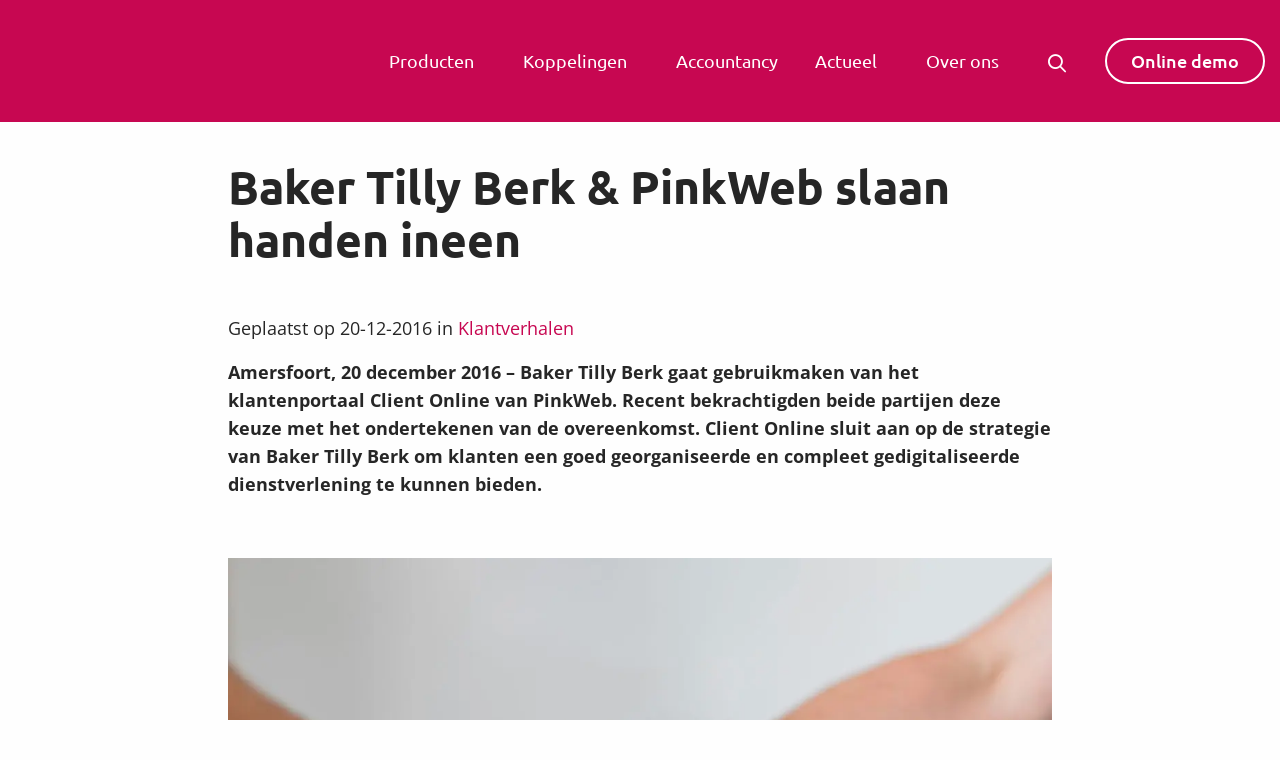

--- FILE ---
content_type: text/html; charset=UTF-8
request_url: https://www.pinkweb.nl/news/baker-tilly-berk-pinkweb-slaan-handen-ineen/
body_size: 32579
content:
<!doctype html>
<html class="no-js" lang="nl-NL" >
	<head><meta charset="UTF-8" /><script>if(navigator.userAgent.match(/MSIE|Internet Explorer/i)||navigator.userAgent.match(/Trident\/7\..*?rv:11/i)){var href=document.location.href;if(!href.match(/[?&]nowprocket/)){if(href.indexOf("?")==-1){if(href.indexOf("#")==-1){document.location.href=href+"?nowprocket=1"}else{document.location.href=href.replace("#","?nowprocket=1#")}}else{if(href.indexOf("#")==-1){document.location.href=href+"&nowprocket=1"}else{document.location.href=href.replace("#","&nowprocket=1#")}}}}</script><script>(()=>{class RocketLazyLoadScripts{constructor(){this.v="2.0.4",this.userEvents=["keydown","keyup","mousedown","mouseup","mousemove","mouseover","mouseout","touchmove","touchstart","touchend","touchcancel","wheel","click","dblclick","input"],this.attributeEvents=["onblur","onclick","oncontextmenu","ondblclick","onfocus","onmousedown","onmouseenter","onmouseleave","onmousemove","onmouseout","onmouseover","onmouseup","onmousewheel","onscroll","onsubmit"]}async t(){this.i(),this.o(),/iP(ad|hone)/.test(navigator.userAgent)&&this.h(),this.u(),this.l(this),this.m(),this.k(this),this.p(this),this._(),await Promise.all([this.R(),this.L()]),this.lastBreath=Date.now(),this.S(this),this.P(),this.D(),this.O(),this.M(),await this.C(this.delayedScripts.normal),await this.C(this.delayedScripts.defer),await this.C(this.delayedScripts.async),await this.T(),await this.F(),await this.j(),await this.A(),window.dispatchEvent(new Event("rocket-allScriptsLoaded")),this.everythingLoaded=!0,this.lastTouchEnd&&await new Promise(t=>setTimeout(t,500-Date.now()+this.lastTouchEnd)),this.I(),this.H(),this.U(),this.W()}i(){this.CSPIssue=sessionStorage.getItem("rocketCSPIssue"),document.addEventListener("securitypolicyviolation",t=>{this.CSPIssue||"script-src-elem"!==t.violatedDirective||"data"!==t.blockedURI||(this.CSPIssue=!0,sessionStorage.setItem("rocketCSPIssue",!0))},{isRocket:!0})}o(){window.addEventListener("pageshow",t=>{this.persisted=t.persisted,this.realWindowLoadedFired=!0},{isRocket:!0}),window.addEventListener("pagehide",()=>{this.onFirstUserAction=null},{isRocket:!0})}h(){let t;function e(e){t=e}window.addEventListener("touchstart",e,{isRocket:!0}),window.addEventListener("touchend",function i(o){o.changedTouches[0]&&t.changedTouches[0]&&Math.abs(o.changedTouches[0].pageX-t.changedTouches[0].pageX)<10&&Math.abs(o.changedTouches[0].pageY-t.changedTouches[0].pageY)<10&&o.timeStamp-t.timeStamp<200&&(window.removeEventListener("touchstart",e,{isRocket:!0}),window.removeEventListener("touchend",i,{isRocket:!0}),"INPUT"===o.target.tagName&&"text"===o.target.type||(o.target.dispatchEvent(new TouchEvent("touchend",{target:o.target,bubbles:!0})),o.target.dispatchEvent(new MouseEvent("mouseover",{target:o.target,bubbles:!0})),o.target.dispatchEvent(new PointerEvent("click",{target:o.target,bubbles:!0,cancelable:!0,detail:1,clientX:o.changedTouches[0].clientX,clientY:o.changedTouches[0].clientY})),event.preventDefault()))},{isRocket:!0})}q(t){this.userActionTriggered||("mousemove"!==t.type||this.firstMousemoveIgnored?"keyup"===t.type||"mouseover"===t.type||"mouseout"===t.type||(this.userActionTriggered=!0,this.onFirstUserAction&&this.onFirstUserAction()):this.firstMousemoveIgnored=!0),"click"===t.type&&t.preventDefault(),t.stopPropagation(),t.stopImmediatePropagation(),"touchstart"===this.lastEvent&&"touchend"===t.type&&(this.lastTouchEnd=Date.now()),"click"===t.type&&(this.lastTouchEnd=0),this.lastEvent=t.type,t.composedPath&&t.composedPath()[0].getRootNode()instanceof ShadowRoot&&(t.rocketTarget=t.composedPath()[0]),this.savedUserEvents.push(t)}u(){this.savedUserEvents=[],this.userEventHandler=this.q.bind(this),this.userEvents.forEach(t=>window.addEventListener(t,this.userEventHandler,{passive:!1,isRocket:!0})),document.addEventListener("visibilitychange",this.userEventHandler,{isRocket:!0})}U(){this.userEvents.forEach(t=>window.removeEventListener(t,this.userEventHandler,{passive:!1,isRocket:!0})),document.removeEventListener("visibilitychange",this.userEventHandler,{isRocket:!0}),this.savedUserEvents.forEach(t=>{(t.rocketTarget||t.target).dispatchEvent(new window[t.constructor.name](t.type,t))})}m(){const t="return false",e=Array.from(this.attributeEvents,t=>"data-rocket-"+t),i="["+this.attributeEvents.join("],[")+"]",o="[data-rocket-"+this.attributeEvents.join("],[data-rocket-")+"]",s=(e,i,o)=>{o&&o!==t&&(e.setAttribute("data-rocket-"+i,o),e["rocket"+i]=new Function("event",o),e.setAttribute(i,t))};new MutationObserver(t=>{for(const n of t)"attributes"===n.type&&(n.attributeName.startsWith("data-rocket-")||this.everythingLoaded?n.attributeName.startsWith("data-rocket-")&&this.everythingLoaded&&this.N(n.target,n.attributeName.substring(12)):s(n.target,n.attributeName,n.target.getAttribute(n.attributeName))),"childList"===n.type&&n.addedNodes.forEach(t=>{if(t.nodeType===Node.ELEMENT_NODE)if(this.everythingLoaded)for(const i of[t,...t.querySelectorAll(o)])for(const t of i.getAttributeNames())e.includes(t)&&this.N(i,t.substring(12));else for(const e of[t,...t.querySelectorAll(i)])for(const t of e.getAttributeNames())this.attributeEvents.includes(t)&&s(e,t,e.getAttribute(t))})}).observe(document,{subtree:!0,childList:!0,attributeFilter:[...this.attributeEvents,...e]})}I(){this.attributeEvents.forEach(t=>{document.querySelectorAll("[data-rocket-"+t+"]").forEach(e=>{this.N(e,t)})})}N(t,e){const i=t.getAttribute("data-rocket-"+e);i&&(t.setAttribute(e,i),t.removeAttribute("data-rocket-"+e))}k(t){Object.defineProperty(HTMLElement.prototype,"onclick",{get(){return this.rocketonclick||null},set(e){this.rocketonclick=e,this.setAttribute(t.everythingLoaded?"onclick":"data-rocket-onclick","this.rocketonclick(event)")}})}S(t){function e(e,i){let o=e[i];e[i]=null,Object.defineProperty(e,i,{get:()=>o,set(s){t.everythingLoaded?o=s:e["rocket"+i]=o=s}})}e(document,"onreadystatechange"),e(window,"onload"),e(window,"onpageshow");try{Object.defineProperty(document,"readyState",{get:()=>t.rocketReadyState,set(e){t.rocketReadyState=e},configurable:!0}),document.readyState="loading"}catch(t){console.log("WPRocket DJE readyState conflict, bypassing")}}l(t){this.originalAddEventListener=EventTarget.prototype.addEventListener,this.originalRemoveEventListener=EventTarget.prototype.removeEventListener,this.savedEventListeners=[],EventTarget.prototype.addEventListener=function(e,i,o){o&&o.isRocket||!t.B(e,this)&&!t.userEvents.includes(e)||t.B(e,this)&&!t.userActionTriggered||e.startsWith("rocket-")||t.everythingLoaded?t.originalAddEventListener.call(this,e,i,o):(t.savedEventListeners.push({target:this,remove:!1,type:e,func:i,options:o}),"mouseenter"!==e&&"mouseleave"!==e||t.originalAddEventListener.call(this,e,t.savedUserEvents.push,o))},EventTarget.prototype.removeEventListener=function(e,i,o){o&&o.isRocket||!t.B(e,this)&&!t.userEvents.includes(e)||t.B(e,this)&&!t.userActionTriggered||e.startsWith("rocket-")||t.everythingLoaded?t.originalRemoveEventListener.call(this,e,i,o):t.savedEventListeners.push({target:this,remove:!0,type:e,func:i,options:o})}}J(t,e){this.savedEventListeners=this.savedEventListeners.filter(i=>{let o=i.type,s=i.target||window;return e!==o||t!==s||(this.B(o,s)&&(i.type="rocket-"+o),this.$(i),!1)})}H(){EventTarget.prototype.addEventListener=this.originalAddEventListener,EventTarget.prototype.removeEventListener=this.originalRemoveEventListener,this.savedEventListeners.forEach(t=>this.$(t))}$(t){t.remove?this.originalRemoveEventListener.call(t.target,t.type,t.func,t.options):this.originalAddEventListener.call(t.target,t.type,t.func,t.options)}p(t){let e;function i(e){return t.everythingLoaded?e:e.split(" ").map(t=>"load"===t||t.startsWith("load.")?"rocket-jquery-load":t).join(" ")}function o(o){function s(e){const s=o.fn[e];o.fn[e]=o.fn.init.prototype[e]=function(){return this[0]===window&&t.userActionTriggered&&("string"==typeof arguments[0]||arguments[0]instanceof String?arguments[0]=i(arguments[0]):"object"==typeof arguments[0]&&Object.keys(arguments[0]).forEach(t=>{const e=arguments[0][t];delete arguments[0][t],arguments[0][i(t)]=e})),s.apply(this,arguments),this}}if(o&&o.fn&&!t.allJQueries.includes(o)){const e={DOMContentLoaded:[],"rocket-DOMContentLoaded":[]};for(const t in e)document.addEventListener(t,()=>{e[t].forEach(t=>t())},{isRocket:!0});o.fn.ready=o.fn.init.prototype.ready=function(i){function s(){parseInt(o.fn.jquery)>2?setTimeout(()=>i.bind(document)(o)):i.bind(document)(o)}return"function"==typeof i&&(t.realDomReadyFired?!t.userActionTriggered||t.fauxDomReadyFired?s():e["rocket-DOMContentLoaded"].push(s):e.DOMContentLoaded.push(s)),o([])},s("on"),s("one"),s("off"),t.allJQueries.push(o)}e=o}t.allJQueries=[],o(window.jQuery),Object.defineProperty(window,"jQuery",{get:()=>e,set(t){o(t)}})}P(){const t=new Map;document.write=document.writeln=function(e){const i=document.currentScript,o=document.createRange(),s=i.parentElement;let n=t.get(i);void 0===n&&(n=i.nextSibling,t.set(i,n));const c=document.createDocumentFragment();o.setStart(c,0),c.appendChild(o.createContextualFragment(e)),s.insertBefore(c,n)}}async R(){return new Promise(t=>{this.userActionTriggered?t():this.onFirstUserAction=t})}async L(){return new Promise(t=>{document.addEventListener("DOMContentLoaded",()=>{this.realDomReadyFired=!0,t()},{isRocket:!0})})}async j(){return this.realWindowLoadedFired?Promise.resolve():new Promise(t=>{window.addEventListener("load",t,{isRocket:!0})})}M(){this.pendingScripts=[];this.scriptsMutationObserver=new MutationObserver(t=>{for(const e of t)e.addedNodes.forEach(t=>{"SCRIPT"!==t.tagName||t.noModule||t.isWPRocket||this.pendingScripts.push({script:t,promise:new Promise(e=>{const i=()=>{const i=this.pendingScripts.findIndex(e=>e.script===t);i>=0&&this.pendingScripts.splice(i,1),e()};t.addEventListener("load",i,{isRocket:!0}),t.addEventListener("error",i,{isRocket:!0}),setTimeout(i,1e3)})})})}),this.scriptsMutationObserver.observe(document,{childList:!0,subtree:!0})}async F(){await this.X(),this.pendingScripts.length?(await this.pendingScripts[0].promise,await this.F()):this.scriptsMutationObserver.disconnect()}D(){this.delayedScripts={normal:[],async:[],defer:[]},document.querySelectorAll("script[type$=rocketlazyloadscript]").forEach(t=>{t.hasAttribute("data-rocket-src")?t.hasAttribute("async")&&!1!==t.async?this.delayedScripts.async.push(t):t.hasAttribute("defer")&&!1!==t.defer||"module"===t.getAttribute("data-rocket-type")?this.delayedScripts.defer.push(t):this.delayedScripts.normal.push(t):this.delayedScripts.normal.push(t)})}async _(){await this.L();let t=[];document.querySelectorAll("script[type$=rocketlazyloadscript][data-rocket-src]").forEach(e=>{let i=e.getAttribute("data-rocket-src");if(i&&!i.startsWith("data:")){i.startsWith("//")&&(i=location.protocol+i);try{const o=new URL(i).origin;o!==location.origin&&t.push({src:o,crossOrigin:e.crossOrigin||"module"===e.getAttribute("data-rocket-type")})}catch(t){}}}),t=[...new Map(t.map(t=>[JSON.stringify(t),t])).values()],this.Y(t,"preconnect")}async G(t){if(await this.K(),!0!==t.noModule||!("noModule"in HTMLScriptElement.prototype))return new Promise(e=>{let i;function o(){(i||t).setAttribute("data-rocket-status","executed"),e()}try{if(navigator.userAgent.includes("Firefox/")||""===navigator.vendor||this.CSPIssue)i=document.createElement("script"),[...t.attributes].forEach(t=>{let e=t.nodeName;"type"!==e&&("data-rocket-type"===e&&(e="type"),"data-rocket-src"===e&&(e="src"),i.setAttribute(e,t.nodeValue))}),t.text&&(i.text=t.text),t.nonce&&(i.nonce=t.nonce),i.hasAttribute("src")?(i.addEventListener("load",o,{isRocket:!0}),i.addEventListener("error",()=>{i.setAttribute("data-rocket-status","failed-network"),e()},{isRocket:!0}),setTimeout(()=>{i.isConnected||e()},1)):(i.text=t.text,o()),i.isWPRocket=!0,t.parentNode.replaceChild(i,t);else{const i=t.getAttribute("data-rocket-type"),s=t.getAttribute("data-rocket-src");i?(t.type=i,t.removeAttribute("data-rocket-type")):t.removeAttribute("type"),t.addEventListener("load",o,{isRocket:!0}),t.addEventListener("error",i=>{this.CSPIssue&&i.target.src.startsWith("data:")?(console.log("WPRocket: CSP fallback activated"),t.removeAttribute("src"),this.G(t).then(e)):(t.setAttribute("data-rocket-status","failed-network"),e())},{isRocket:!0}),s?(t.fetchPriority="high",t.removeAttribute("data-rocket-src"),t.src=s):t.src="data:text/javascript;base64,"+window.btoa(unescape(encodeURIComponent(t.text)))}}catch(i){t.setAttribute("data-rocket-status","failed-transform"),e()}});t.setAttribute("data-rocket-status","skipped")}async C(t){const e=t.shift();return e?(e.isConnected&&await this.G(e),this.C(t)):Promise.resolve()}O(){this.Y([...this.delayedScripts.normal,...this.delayedScripts.defer,...this.delayedScripts.async],"preload")}Y(t,e){this.trash=this.trash||[];let i=!0;var o=document.createDocumentFragment();t.forEach(t=>{const s=t.getAttribute&&t.getAttribute("data-rocket-src")||t.src;if(s&&!s.startsWith("data:")){const n=document.createElement("link");n.href=s,n.rel=e,"preconnect"!==e&&(n.as="script",n.fetchPriority=i?"high":"low"),t.getAttribute&&"module"===t.getAttribute("data-rocket-type")&&(n.crossOrigin=!0),t.crossOrigin&&(n.crossOrigin=t.crossOrigin),t.integrity&&(n.integrity=t.integrity),t.nonce&&(n.nonce=t.nonce),o.appendChild(n),this.trash.push(n),i=!1}}),document.head.appendChild(o)}W(){this.trash.forEach(t=>t.remove())}async T(){try{document.readyState="interactive"}catch(t){}this.fauxDomReadyFired=!0;try{await this.K(),this.J(document,"readystatechange"),document.dispatchEvent(new Event("rocket-readystatechange")),await this.K(),document.rocketonreadystatechange&&document.rocketonreadystatechange(),await this.K(),this.J(document,"DOMContentLoaded"),document.dispatchEvent(new Event("rocket-DOMContentLoaded")),await this.K(),this.J(window,"DOMContentLoaded"),window.dispatchEvent(new Event("rocket-DOMContentLoaded"))}catch(t){console.error(t)}}async A(){try{document.readyState="complete"}catch(t){}try{await this.K(),this.J(document,"readystatechange"),document.dispatchEvent(new Event("rocket-readystatechange")),await this.K(),document.rocketonreadystatechange&&document.rocketonreadystatechange(),await this.K(),this.J(window,"load"),window.dispatchEvent(new Event("rocket-load")),await this.K(),window.rocketonload&&window.rocketonload(),await this.K(),this.allJQueries.forEach(t=>t(window).trigger("rocket-jquery-load")),await this.K(),this.J(window,"pageshow");const t=new Event("rocket-pageshow");t.persisted=this.persisted,window.dispatchEvent(t),await this.K(),window.rocketonpageshow&&window.rocketonpageshow({persisted:this.persisted})}catch(t){console.error(t)}}async K(){Date.now()-this.lastBreath>45&&(await this.X(),this.lastBreath=Date.now())}async X(){return document.hidden?new Promise(t=>setTimeout(t)):new Promise(t=>requestAnimationFrame(t))}B(t,e){return e===document&&"readystatechange"===t||(e===document&&"DOMContentLoaded"===t||(e===window&&"DOMContentLoaded"===t||(e===window&&"load"===t||e===window&&"pageshow"===t)))}static run(){(new RocketLazyLoadScripts).t()}}RocketLazyLoadScripts.run()})();</script>
		
		<meta name="viewport" content="width=device-width, initial-scale=1.0" />
		<link rel="shortcut icon" type="image/png" href="https://www.pinkweb.nl/wp-content/themes/stuurlui/assets/img/favicon.png"/>
<link rel="manifest" href="https://www.pinkweb.nl/wp-content/themes/stuurlui/assets/img/site.webmanifest" crossOrigin="use-credentials"/>
<meta name='robots' content='index, follow, max-image-preview:large, max-snippet:-1, max-video-preview:-1' />

<!-- Google Tag Manager for WordPress by gtm4wp.com -->
<script data-cfasync="false" data-pagespeed-no-defer>
	var gtm4wp_datalayer_name = "dataLayer";
	var dataLayer = dataLayer || [];
</script>
<!-- End Google Tag Manager for WordPress by gtm4wp.com -->
	<!-- This site is optimized with the Yoast SEO plugin v26.7 - https://yoast.com/wordpress/plugins/seo/ -->
	<title>Baker Tilly Berk &amp; PinkWeb slaan handen ineen - Visma PinkWeb</title>
<style id="wpr-usedcss">img:is([sizes=auto i],[sizes^="auto," i]){contain-intrinsic-size:3000px 1500px}:root{--wp--preset--aspect-ratio--square:1;--wp--preset--aspect-ratio--4-3:4/3;--wp--preset--aspect-ratio--3-4:3/4;--wp--preset--aspect-ratio--3-2:3/2;--wp--preset--aspect-ratio--2-3:2/3;--wp--preset--aspect-ratio--16-9:16/9;--wp--preset--aspect-ratio--9-16:9/16;--wp--preset--color--black:#000000;--wp--preset--color--cyan-bluish-gray:#abb8c3;--wp--preset--color--white:#ffffff;--wp--preset--color--pale-pink:#f78da7;--wp--preset--color--vivid-red:#cf2e2e;--wp--preset--color--luminous-vivid-orange:#ff6900;--wp--preset--color--luminous-vivid-amber:#fcb900;--wp--preset--color--light-green-cyan:#7bdcb5;--wp--preset--color--vivid-green-cyan:#00d084;--wp--preset--color--pale-cyan-blue:#8ed1fc;--wp--preset--color--vivid-cyan-blue:#0693e3;--wp--preset--color--vivid-purple:#9b51e0;--wp--preset--gradient--vivid-cyan-blue-to-vivid-purple:linear-gradient(135deg,rgba(6, 147, 227, 1) 0%,rgb(155, 81, 224) 100%);--wp--preset--gradient--light-green-cyan-to-vivid-green-cyan:linear-gradient(135deg,rgb(122, 220, 180) 0%,rgb(0, 208, 130) 100%);--wp--preset--gradient--luminous-vivid-amber-to-luminous-vivid-orange:linear-gradient(135deg,rgba(252, 185, 0, 1) 0%,rgba(255, 105, 0, 1) 100%);--wp--preset--gradient--luminous-vivid-orange-to-vivid-red:linear-gradient(135deg,rgba(255, 105, 0, 1) 0%,rgb(207, 46, 46) 100%);--wp--preset--gradient--very-light-gray-to-cyan-bluish-gray:linear-gradient(135deg,rgb(238, 238, 238) 0%,rgb(169, 184, 195) 100%);--wp--preset--gradient--cool-to-warm-spectrum:linear-gradient(135deg,rgb(74, 234, 220) 0%,rgb(151, 120, 209) 20%,rgb(207, 42, 186) 40%,rgb(238, 44, 130) 60%,rgb(251, 105, 98) 80%,rgb(254, 248, 76) 100%);--wp--preset--gradient--blush-light-purple:linear-gradient(135deg,rgb(255, 206, 236) 0%,rgb(152, 150, 240) 100%);--wp--preset--gradient--blush-bordeaux:linear-gradient(135deg,rgb(254, 205, 165) 0%,rgb(254, 45, 45) 50%,rgb(107, 0, 62) 100%);--wp--preset--gradient--luminous-dusk:linear-gradient(135deg,rgb(255, 203, 112) 0%,rgb(199, 81, 192) 50%,rgb(65, 88, 208) 100%);--wp--preset--gradient--pale-ocean:linear-gradient(135deg,rgb(255, 245, 203) 0%,rgb(182, 227, 212) 50%,rgb(51, 167, 181) 100%);--wp--preset--gradient--electric-grass:linear-gradient(135deg,rgb(202, 248, 128) 0%,rgb(113, 206, 126) 100%);--wp--preset--gradient--midnight:linear-gradient(135deg,rgb(2, 3, 129) 0%,rgb(40, 116, 252) 100%);--wp--preset--font-size--small:13px;--wp--preset--font-size--medium:20px;--wp--preset--font-size--large:36px;--wp--preset--font-size--x-large:42px;--wp--preset--spacing--20:0.44rem;--wp--preset--spacing--30:0.67rem;--wp--preset--spacing--40:1rem;--wp--preset--spacing--50:1.5rem;--wp--preset--spacing--60:2.25rem;--wp--preset--spacing--70:3.38rem;--wp--preset--spacing--80:5.06rem;--wp--preset--shadow--natural:6px 6px 9px rgba(0, 0, 0, .2);--wp--preset--shadow--deep:12px 12px 50px rgba(0, 0, 0, .4);--wp--preset--shadow--sharp:6px 6px 0px rgba(0, 0, 0, .2);--wp--preset--shadow--outlined:6px 6px 0px -3px rgba(255, 255, 255, 1),6px 6px rgba(0, 0, 0, 1);--wp--preset--shadow--crisp:6px 6px 0px rgba(0, 0, 0, 1)}:where(.is-layout-flex){gap:.5em}:where(.is-layout-grid){gap:.5em}:where(.wp-block-post-template.is-layout-flex){gap:1.25em}:where(.wp-block-post-template.is-layout-grid){gap:1.25em}:where(.wp-block-columns.is-layout-flex){gap:2em}:where(.wp-block-columns.is-layout-grid){gap:2em}:root :where(.wp-block-pullquote){font-size:1.5em;line-height:1.6}#boxzilla-overlay,.boxzilla-overlay{position:fixed;background:rgba(0,0,0,.65);width:100%;height:100%;left:0;top:0;z-index:10000}.boxzilla-center-container{position:fixed;top:0;left:0;right:0;height:0;text-align:center;z-index:11000;line-height:0}.boxzilla-center-container .boxzilla{display:inline-block;text-align:left;position:relative;line-height:normal}.boxzilla{position:fixed;z-index:12000;-webkit-box-sizing:border-box;-moz-box-sizing:border-box;box-sizing:border-box;background:#fff;padding:25px}.boxzilla-content>:first-child{margin-top:0;padding-top:0}.boxzilla-content>:last-child{margin-bottom:0;padding-bottom:0}.boxzilla-close-icon{position:absolute;right:0;top:0;text-align:center;padding:6px;cursor:pointer;-webkit-appearance:none;font-size:28px;font-weight:700;line-height:20px;color:#000;opacity:.5}.boxzilla-close-icon:focus,.boxzilla-close-icon:hover{opacity:.8}@font-face{font-family:'Open Sans';font-style:normal;font-weight:400;font-stretch:100%;font-display:swap;src:url(https://fonts.gstatic.com/s/opensans/v44/memvYaGs126MiZpBA-UvWbX2vVnXBbObj2OVTS-muw.woff2) format('woff2');unicode-range:U+0000-00FF,U+0131,U+0152-0153,U+02BB-02BC,U+02C6,U+02DA,U+02DC,U+0304,U+0308,U+0329,U+2000-206F,U+20AC,U+2122,U+2191,U+2193,U+2212,U+2215,U+FEFF,U+FFFD}@font-face{font-family:'Open Sans';font-style:normal;font-weight:500;font-stretch:100%;font-display:swap;src:url(https://fonts.gstatic.com/s/opensans/v44/memvYaGs126MiZpBA-UvWbX2vVnXBbObj2OVTS-muw.woff2) format('woff2');unicode-range:U+0000-00FF,U+0131,U+0152-0153,U+02BB-02BC,U+02C6,U+02DA,U+02DC,U+0304,U+0308,U+0329,U+2000-206F,U+20AC,U+2122,U+2191,U+2193,U+2212,U+2215,U+FEFF,U+FFFD}@font-face{font-family:'Open Sans';font-style:normal;font-weight:700;font-stretch:100%;font-display:swap;src:url(https://fonts.gstatic.com/s/opensans/v44/memvYaGs126MiZpBA-UvWbX2vVnXBbObj2OVTS-muw.woff2) format('woff2');unicode-range:U+0000-00FF,U+0131,U+0152-0153,U+02BB-02BC,U+02C6,U+02DA,U+02DC,U+0304,U+0308,U+0329,U+2000-206F,U+20AC,U+2122,U+2191,U+2193,U+2212,U+2215,U+FEFF,U+FFFD}@font-face{font-family:Ubuntu;font-style:normal;font-weight:400;font-display:swap;src:url(https://fonts.gstatic.com/s/ubuntu/v21/4iCs6KVjbNBYlgoKfw72.woff2) format('woff2');unicode-range:U+0000-00FF,U+0131,U+0152-0153,U+02BB-02BC,U+02C6,U+02DA,U+02DC,U+0304,U+0308,U+0329,U+2000-206F,U+20AC,U+2122,U+2191,U+2193,U+2212,U+2215,U+FEFF,U+FFFD}@font-face{font-family:Ubuntu;font-style:normal;font-weight:500;font-display:swap;src:url(https://fonts.gstatic.com/s/ubuntu/v21/4iCv6KVjbNBYlgoCjC3jsGyN.woff2) format('woff2');unicode-range:U+0000-00FF,U+0131,U+0152-0153,U+02BB-02BC,U+02C6,U+02DA,U+02DC,U+0304,U+0308,U+0329,U+2000-206F,U+20AC,U+2122,U+2191,U+2193,U+2212,U+2215,U+FEFF,U+FFFD}@font-face{font-family:Ubuntu;font-style:normal;font-weight:700;font-display:swap;src:url(https://fonts.gstatic.com/s/ubuntu/v21/4iCv6KVjbNBYlgoCxCvjsGyN.woff2) format('woff2');unicode-range:U+0000-00FF,U+0131,U+0152-0153,U+02BB-02BC,U+02C6,U+02DA,U+02DC,U+0304,U+0308,U+0329,U+2000-206F,U+20AC,U+2122,U+2191,U+2193,U+2212,U+2215,U+FEFF,U+FFFD}@media print,screen and (min-width:40em){.reveal,.reveal.large,.reveal.small{right:auto;left:auto;margin:0 auto}}html{line-height:1.15;-webkit-text-size-adjust:100%}body{margin:0}h1{font-size:2em;margin:.67em 0}hr{box-sizing:content-box;height:0;overflow:visible}pre{font-family:monospace,monospace;font-size:1em}a{background-color:transparent}abbr[title]{border-bottom:0;-webkit-text-decoration:underline dotted;text-decoration:underline dotted}strong{font-weight:bolder}code,kbd,samp{font-family:monospace,monospace;font-size:1em}small{font-size:80%}sub,sup{font-size:75%;line-height:0;position:relative;vertical-align:baseline}sub{bottom:-.25em}sup{top:-.5em}img{border-style:none}button,input,optgroup,select,textarea{font-family:inherit;font-size:100%;line-height:1.15;margin:0}button,input{overflow:visible}button,select{text-transform:none}[type=button],[type=reset],[type=submit],button{-webkit-appearance:button}[type=button]::-moz-focus-inner,[type=reset]::-moz-focus-inner,[type=submit]::-moz-focus-inner,button::-moz-focus-inner{border-style:none;padding:0}[type=button]:-moz-focusring,[type=reset]:-moz-focusring,[type=submit]:-moz-focusring,button:-moz-focusring{outline:ButtonText dotted 1px}fieldset{padding:.35em .75em .625em}legend{box-sizing:border-box;color:inherit;display:table;max-width:100%;padding:0;white-space:normal}progress{vertical-align:baseline}textarea{overflow:auto}[type=checkbox],[type=radio]{box-sizing:border-box;padding:0}[type=number]::-webkit-inner-spin-button,[type=number]::-webkit-outer-spin-button{height:auto}[type=search]{-webkit-appearance:textfield;outline-offset:-2px}[type=search]::-webkit-search-decoration{-webkit-appearance:none}::-webkit-file-upload-button{-webkit-appearance:button;font:inherit}details{display:block}summary{display:list-item}template{display:none}[hidden]{display:none}[data-whatinput=mouse] *,[data-whatinput=mouse] :focus,[data-whatinput=touch] *,[data-whatinput=touch] :focus,[data-whatintent=mouse] *,[data-whatintent=mouse] :focus,[data-whatintent=touch] *,[data-whatintent=touch] :focus{outline:0}[draggable=false]{-webkit-touch-callout:none;-webkit-user-select:none}.foundation-mq{font-family:"small=0em&medium=40em&large=64em&xlarge=75em&xxlarge=90em"}html{box-sizing:border-box;font-size:100%}*,::after,::before{box-sizing:inherit}body{margin:0;padding:0;background:#fefefe;font-family:"Helvetica Neue",Helvetica,Roboto,Arial,sans-serif;font-weight:400;line-height:1.5;color:#0a0a0a;-webkit-font-smoothing:antialiased;-moz-osx-font-smoothing:grayscale}img{display:inline-block;vertical-align:middle;max-width:100%;height:auto;-ms-interpolation-mode:bicubic}textarea{height:auto;min-height:50px;border-radius:0}select{box-sizing:border-box;width:100%;border-radius:0}button{padding:0;-webkit-appearance:none;-moz-appearance:none;appearance:none;border:0;border-radius:0;background:0 0;line-height:1;cursor:auto}[data-whatinput=mouse] button{outline:0}pre{overflow:auto;-webkit-overflow-scrolling:touch}button,input,optgroup,select,textarea{font-family:inherit}.is-visible{display:block!important}.is-hidden{display:none!important}[type=color],[type=date],[type=datetime-local],[type=datetime],[type=email],[type=month],[type=number],[type=password],[type=search],[type=tel],[type=text],[type=time],[type=url],[type=week],textarea{display:block;box-sizing:border-box;width:100%;height:2.4375rem;margin:0 0 1rem;padding:.5rem;border:1px solid #cacaca;border-radius:0;background-color:#fefefe;box-shadow:inset 0 1px 2px rgba(10,10,10,.1);font-family:inherit;font-size:1rem;font-weight:400;line-height:1.5;color:#0a0a0a;transition:box-shadow .5s,border-color .25s ease-in-out;-webkit-appearance:none;-moz-appearance:none;appearance:none}[type=color]:focus,[type=date]:focus,[type=datetime-local]:focus,[type=datetime]:focus,[type=email]:focus,[type=month]:focus,[type=number]:focus,[type=password]:focus,[type=search]:focus,[type=tel]:focus,[type=text]:focus,[type=time]:focus,[type=url]:focus,[type=week]:focus,textarea:focus{outline:0;border:1px solid #8a8a8a;background-color:#fefefe;box-shadow:0 0 5px #cacaca;transition:box-shadow .5s,border-color .25s ease-in-out}textarea{max-width:100%}textarea[rows]{height:auto}input:disabled,textarea:disabled{background-color:#e6e6e6;cursor:not-allowed}[type=button],[type=submit]{-webkit-appearance:none;-moz-appearance:none;appearance:none;border-radius:0}input[type=search]{box-sizing:border-box}::-moz-placeholder{color:#cacaca}::placeholder{color:#cacaca}[type=checkbox],[type=file],[type=radio]{margin:0 0 1rem}[type=checkbox]+label,[type=radio]+label{display:inline-block;vertical-align:baseline;margin-left:.5rem;margin-right:1rem;margin-bottom:0}[type=checkbox]+label[for],[type=radio]+label[for]{cursor:pointer}label>[type=checkbox],label>[type=radio]{margin-right:.5rem}[type=file]{width:100%}label{display:block;margin:0;font-size:.875rem;font-weight:400;line-height:1.8;color:#0a0a0a}label.middle{margin:0 0 1rem;line-height:1.5;padding:.5625rem 0}fieldset{margin:0;padding:0;border:0}legend{max-width:100%;margin-bottom:.5rem}.fieldset{margin:1.125rem 0;padding:1.25rem;border:1px solid #cacaca}.fieldset legend{margin:0;margin-left:-.1875rem;padding:0 .1875rem}select{height:2.4375rem;margin:0 0 1rem;padding:.5rem;-webkit-appearance:none;-moz-appearance:none;appearance:none;border:1px solid #cacaca;border-radius:0;background-color:#fefefe;font-family:inherit;font-size:1rem;font-weight:400;line-height:1.5;color:#0a0a0a;background-image:url('data:image/svg+xml;utf8,<svg xmlns="http://www.w3.org/2000/svg" version="1.1" width="32" height="24" viewBox="0 0 32 24"><polygon points="0,0 32,0 16,24" style="fill: rgb%28138, 138, 138%29"></polygon></svg>');background-origin:content-box;background-position:right -1rem center;background-repeat:no-repeat;background-size:9px 6px;padding-right:1.5rem;transition:box-shadow .5s,border-color .25s ease-in-out}@media screen and (min-width:0\0){select{background-image:url([data-uri])}}select:focus{outline:0;border:1px solid #8a8a8a;background-color:#fefefe;box-shadow:0 0 5px #cacaca;transition:box-shadow .5s,border-color .25s ease-in-out}select:disabled{background-color:#e6e6e6;cursor:not-allowed}select::-ms-expand{display:none}select[multiple]{height:auto;background-image:none}select:not([multiple]){padding-top:0;padding-bottom:0}.is-invalid-input:not(:focus){border-color:#cc4b37;background-color:#f9ecea}.is-invalid-input:not(:focus)::-moz-placeholder{color:#cc4b37}.is-invalid-input:not(:focus)::placeholder{color:#cc4b37}.is-invalid-label{color:#cc4b37}.form-error{display:none;margin-top:-.5rem;margin-bottom:1rem;font-size:.75rem;font-weight:700;color:#cc4b37}.form-error.is-visible{display:block}blockquote,dd,div,dl,dt,form,h1,h2,h3,h4,h5,h6,li,ol,p,pre,td,th,ul{margin:0;padding:0}p{margin-bottom:1rem;font-size:inherit;line-height:1.6;text-rendering:optimizeLegibility}em,i{font-style:italic;line-height:inherit}strong{font-weight:700;line-height:inherit}small{font-size:80%;line-height:inherit}.h1,.h2,.h3,.h4,.h5,.h6,h1,h2,h3,h4,h5,h6{font-family:"Helvetica Neue",Helvetica,Roboto,Arial,sans-serif;font-style:normal;font-weight:400;color:inherit;text-rendering:optimizeLegibility}.h1 small,.h2 small,.h3 small,.h4 small,.h5 small,.h6 small,h1 small,h2 small,h3 small,h4 small,h5 small,h6 small{line-height:0;color:#cacaca}.h1,h1{font-size:1.5rem;line-height:1.4;margin-top:0;margin-bottom:.5rem}.h2,h2{font-size:1.25rem;line-height:1.4;margin-top:0;margin-bottom:.5rem}.h3,h3{font-size:1.1875rem;line-height:1.4;margin-top:0;margin-bottom:.5rem}.h4,h4{font-size:1.125rem;line-height:1.4;margin-top:0;margin-bottom:.5rem}.h5,h5{font-size:1.0625rem;line-height:1.4;margin-top:0;margin-bottom:.5rem}.h6,h6{font-size:1rem;line-height:1.4;margin-top:0;margin-bottom:.5rem}@media print,screen and (min-width:40em){.h1,h1{font-size:3rem}.h2,h2{font-size:2.5rem}.h3,h3{font-size:1.9375rem}.h4,h4{font-size:1.5625rem}.h5,h5{font-size:1.25rem}.h6,h6{font-size:1rem}}a{line-height:inherit;color:#1779ba;text-decoration:none;cursor:pointer}a:focus,a:hover{color:#1468a0}a img{border:0}hr{clear:both;max-width:75rem;height:0;margin:1.25rem auto;border-top:0;border-right:0;border-bottom:1px solid #cacaca;border-left:0}dl,ol,ul{margin-bottom:1rem;list-style-position:outside;line-height:1.6}li{font-size:inherit}ul{margin-left:1.25rem;list-style-type:disc}ol{margin-left:1.25rem}ol ol,ol ul,ul ol,ul ul{margin-left:1.25rem;margin-bottom:0}dl{margin-bottom:1rem}dl dt{margin-bottom:.3rem;font-weight:700}blockquote{margin:0 0 1rem;padding:.5625rem 1.25rem 0 1.1875rem;border-left:1px solid #cacaca}blockquote,blockquote p{line-height:1.6;color:#8a8a8a}abbr,abbr[title]{border-bottom:1px dotted #0a0a0a;cursor:help;text-decoration:none}figure{margin:0}kbd{margin:0;padding:.125rem .25rem 0;background-color:#e6e6e6;font-family:Consolas,"Liberation Mono",Courier,monospace;color:#0a0a0a}cite{display:block;color:#8a8a8a;font-size:.8125rem}cite:before{content:"— "}code{border:1px solid #cacaca;background-color:#e6e6e6;font-family:Consolas,"Liberation Mono",Courier,monospace;font-weight:400;color:#0a0a0a;display:inline;max-width:100%;word-wrap:break-word;padding:.125rem .3125rem .0625rem}@media print{*{background:0 0!important;color:#000!important;-webkit-print-color-adjust:economy;color-adjust:economy;box-shadow:none!important;text-shadow:none!important}a,a:visited{text-decoration:underline}a[href]:after{content:" (" attr(href) ")"}.ir a:after,a[href^="#"]:after{content:""}abbr[title]:after{content:" (" attr(title) ")"}blockquote,pre{border:1px solid #8a8a8a;page-break-inside:avoid}thead{display:table-header-group}img,tr{page-break-inside:avoid}img{max-width:100%!important}@page{margin:.5cm}h2,h3,p{orphans:3;widows:3}h2,h3{page-break-after:avoid}}.row{max-width:90rem;margin-right:auto;margin-left:auto}.row::after,.row::before{display:table;content:" "}.row::after{clear:both}.row .row{margin-right:-.625rem;margin-left:-.625rem}.row:not(.expanded) .row{max-width:none}.column{padding-right:.625rem;padding-left:.625rem;width:100%;float:left}.column,.column:last-child:not(:first-child){float:left;clear:none}.column:last-child:not(:first-child){float:right}.column.end:last-child:last-child{float:left}.column.row.row{float:none}.row .column.row.row{margin-right:0;margin-left:0;padding-right:0;padding-left:0}.small-12{width:100%}@media print,screen and (min-width:40em){.row .row{margin-right:-.9375rem;margin-left:-.9375rem}.column{padding-right:.9375rem;padding-left:.9375rem}.medium-6{width:50%}.medium-10{width:83.33333%}}@media print,screen and (min-width:64em){.row .row{margin-right:-.9375rem;margin-left:-.9375rem}.large-3{width:25%}.large-8{width:66.66667%}}.button{display:inline-block;vertical-align:middle;margin:0 0 1rem;padding:.85em 1em;border:1px solid transparent;border-radius:0;transition:background-color .25s ease-out,color .25s ease-out;font-family:inherit;font-size:.9rem;-webkit-appearance:none;line-height:1;text-align:center;cursor:pointer}[data-whatinput=mouse] .button{outline:0}.button.small{font-size:.75rem}.button.large{font-size:1.25rem}.button,.button.disabled,.button.disabled:focus,.button.disabled:hover,.button[disabled],.button[disabled]:focus,.button[disabled]:hover{background-color:#1779ba;color:#fefefe}.button:focus,.button:hover{background-color:#14679e;color:#fefefe}.button.primary,.button.primary.disabled,.button.primary.disabled:focus,.button.primary.disabled:hover,.button.primary[disabled],.button.primary[disabled]:focus,.button.primary[disabled]:hover{background-color:#1779ba;color:#fefefe}.button.primary:focus,.button.primary:hover{background-color:#126195;color:#fefefe}.button.secondary,.button.secondary.disabled,.button.secondary.disabled:focus,.button.secondary.disabled:hover,.button.secondary[disabled],.button.secondary[disabled]:focus,.button.secondary[disabled]:hover{background-color:#767676;color:#fefefe}.button.secondary:focus,.button.secondary:hover{background-color:#5e5e5e;color:#fefefe}.button.success,.button.success.disabled,.button.success.disabled:focus,.button.success.disabled:hover,.button.success[disabled],.button.success[disabled]:focus,.button.success[disabled]:hover{background-color:#3adb76;color:#0a0a0a}.button.success:focus,.button.success:hover{background-color:#22bb5b;color:#0a0a0a}.button.warning,.button.warning.disabled,.button.warning.disabled:focus,.button.warning.disabled:hover,.button.warning[disabled],.button.warning[disabled]:focus,.button.warning[disabled]:hover{background-color:#ffae00;color:#0a0a0a}.button.warning:focus,.button.warning:hover{background-color:#cc8b00;color:#0a0a0a}.button.alert,.button.alert.disabled,.button.alert.disabled:focus,.button.alert.disabled:hover,.button.alert[disabled],.button.alert[disabled]:focus,.button.alert[disabled]:hover{background-color:#cc4b37;color:#fefefe}.button.alert:focus,.button.alert:hover{background-color:#a53b2a;color:#fefefe}.button.disabled,.button[disabled]{opacity:.25;cursor:not-allowed}.button.dropdown::after{display:block;width:0;height:0;border-style:solid;border-width:.4em;content:"";border-bottom-width:0;border-color:#fefefe transparent transparent;position:relative;top:.4em;display:inline-block;float:right;margin-left:1em}a.button:focus,a.button:hover{text-decoration:none}.close-button{position:absolute;z-index:10;color:#8a8a8a;cursor:pointer}[data-whatinput=mouse] .close-button{outline:0}.close-button:focus,.close-button:hover{color:#0a0a0a}.close-button.small{right:.66rem;top:.33em;font-size:1.5em;line-height:1}.close-button,.close-button.medium{right:1rem;top:.5rem;font-size:2em;line-height:1}.label{display:inline-block;padding:.33333rem .5rem;border-radius:0;font-size:.8rem;line-height:1;white-space:nowrap;cursor:default;background:#1779ba;color:#fefefe}.label.primary{background:#1779ba;color:#fefefe}.label.secondary{background:#767676;color:#fefefe}.label.success{background:#3adb76;color:#0a0a0a}.label.warning{background:#ffae00;color:#0a0a0a}.label.alert{background:#cc4b37;color:#fefefe}.progress{height:1rem;margin-bottom:1rem;border-radius:0;background-color:#cacaca}.slider{position:relative;height:.5rem;margin-top:1.25rem;margin-bottom:2.25rem;background-color:#e6e6e6;cursor:pointer;-webkit-user-select:none;-moz-user-select:none;user-select:none;touch-action:none}.slider.disabled,.slider[disabled]{opacity:.25;cursor:not-allowed}.slider.vertical{display:inline-block;width:.5rem;height:12.5rem;margin:0 1.25rem;transform:scale(1,-1)}table{border-collapse:collapse;width:100%;margin-bottom:1rem;border-radius:0}tbody,tfoot,thead{border:1px solid #f1f1f1;background-color:#fefefe}caption{padding:.5rem .625rem .625rem;font-weight:700}thead{background:#f8f8f8;color:#0a0a0a}tfoot{background:#f1f1f1;color:#0a0a0a}tfoot tr,thead tr{background:0 0}tfoot td,tfoot th,thead td,thead th{padding:.5rem .625rem .625rem;font-weight:700;text-align:left}tbody td,tbody th{padding:.5rem .625rem .625rem}tbody tr:nth-child(2n){border-bottom:0;background-color:#f1f1f1}@media print,screen and (max-width:63.99875em){table.stack thead{display:none}table.stack tfoot{display:none}table.stack td,table.stack th,table.stack tr{display:block}table.stack td{border-top:0}}table.scroll{display:block;width:100%;overflow-x:auto}table.hover thead tr:hover{background-color:#f3f3f3}table.hover tfoot tr:hover{background-color:#ececec}table.hover tbody tr:hover{background-color:#f9f9f9}table.hover:not(.unstriped) tr:nth-of-type(2n):hover{background-color:#ececec}.has-tip{position:relative;display:inline-block;border-bottom:1px dotted #8a8a8a;font-weight:700;cursor:help}.tooltip{position:absolute;top:calc(100% + .6495rem);z-index:1200;max-width:10rem;padding:.75rem;border-radius:0;background-color:#0a0a0a;font-size:80%;color:#fefefe}.tooltip::before{position:absolute}.tooltip.bottom::before{display:block;width:0;height:0;border-style:solid;border-width:.75rem;content:"";border-top-width:0;border-color:transparent transparent #0a0a0a;bottom:100%}.tooltip.bottom.align-center::before{left:50%;transform:translateX(-50%)}.tooltip.top::before{display:block;width:0;height:0;border-style:solid;border-width:.75rem;content:"";border-bottom-width:0;border-color:#0a0a0a transparent transparent;top:100%;bottom:auto}.tooltip.top.align-center::before{left:50%;transform:translateX(-50%)}.tooltip.left::before{display:block;width:0;height:0;border-style:solid;border-width:.75rem;content:"";border-right-width:0;border-color:transparent transparent transparent #0a0a0a;left:100%}.tooltip.left.align-center::before{bottom:auto;top:50%;transform:translateY(-50%)}.tooltip.right::before{display:block;width:0;height:0;border-style:solid;border-width:.75rem;content:"";border-left-width:0;border-color:transparent #0a0a0a transparent transparent;right:100%;left:auto}.tooltip.right.align-center::before{bottom:auto;top:50%;transform:translateY(-50%)}.tooltip.align-top::before{bottom:auto;top:10%}.tooltip.align-bottom::before{bottom:10%;top:auto}.tooltip.align-left::before{left:10%;right:auto}.tooltip.align-right::before{left:auto;right:10%}.accordion{margin-left:0;background:#fefefe;list-style-type:none}.accordion[disabled] .accordion-title{cursor:not-allowed}.accordion-item:first-child>:first-child{border-radius:0}.accordion-item:last-child>:last-child{border-radius:0}.accordion-title{position:relative;display:block;padding:1.25rem 1rem;border:1px solid #e6e6e6;border-bottom:0;font-size:.75rem;line-height:1;color:#1779ba}:last-child:not(.is-active)>.accordion-title{border-bottom:1px solid #e6e6e6;border-radius:0}.accordion-title:focus,.accordion-title:hover{background-color:#e6e6e6}.accordion-title::before{position:absolute;top:50%;right:1rem;margin-top:-.5rem;content:"+"}.is-active>.accordion-title::before{content:"–"}.accordion-content{display:none;padding:1rem;border:1px solid #e6e6e6;border-bottom:0;background-color:#fefefe;color:#0a0a0a}:last-child>.accordion-content:last-child{border-bottom:1px solid #e6e6e6}.orbit{position:relative}.orbit-container{position:relative;height:0;margin:0;list-style:none;overflow:hidden}.orbit-slide{width:100%;position:absolute}.orbit-slide.no-motionui.is-active{top:0;left:0}.orbit-next,.orbit-previous{position:absolute;top:50%;transform:translateY(-50%);z-index:10;padding:1rem;color:#fefefe}[data-whatinput=mouse] .orbit-next,[data-whatinput=mouse] .orbit-previous{outline:0}.orbit-next:active,.orbit-next:focus,.orbit-next:hover,.orbit-previous:active,.orbit-previous:focus,.orbit-previous:hover{background-color:rgba(10,10,10,.5)}.orbit-previous{left:0}.orbit-next{left:auto;right:0}.orbit-bullets{position:relative;margin-top:.8rem;margin-bottom:.8rem;text-align:center}[data-whatinput=mouse] .orbit-bullets{outline:0}.orbit-bullets button{width:1.2rem;height:1.2rem;margin:.1rem;border-radius:50%;background-color:#cacaca}.orbit-bullets button:hover{background-color:#8a8a8a}.orbit-bullets button.is-active{background-color:#8a8a8a}.tabs{margin:0;border:1px solid #e6e6e6;background:#fefefe;list-style-type:none}.tabs::after,.tabs::before{display:table;content:" "}.tabs::after{clear:both}.tabs.vertical>li{display:block;float:none;width:auto}.tabs.primary{background:#1779ba}.tabs.primary>li>a{color:#fefefe}.tabs.primary>li>a:focus,.tabs.primary>li>a:hover{background:#1673b1}.tabs-title{float:left}.tabs-title>a{display:block;padding:1.25rem 1.5rem;font-size:.75rem;line-height:1;color:#1779ba}[data-whatinput=mouse] .tabs-title>a{outline:0}.tabs-title>a:hover{background:#fefefe;color:#1468a0}.tabs-title>a:focus,.tabs-title>a[aria-selected=true]{background:#e6e6e6;color:#1779ba}.tabs-content{border:1px solid #e6e6e6;border-top:0;background:#fefefe;color:#0a0a0a;transition:all .5s ease}.tabs-content.vertical{border:1px solid #e6e6e6;border-left:0}.tabs-panel{display:none;padding:1rem}.tabs-panel.is-active{display:block}.menu{padding:0;margin:0;list-style:none;position:relative}[data-whatinput=mouse] .menu li{outline:0}.menu .button,.menu a{line-height:1;text-decoration:none;display:block;padding:.7rem 1rem}.menu a,.menu button,.menu input,.menu select{margin-bottom:0}.menu input{display:inline-block}.menu li,.menu.horizontal li{display:inline-block}.menu.vertical li{display:block}@media print,screen and (min-width:40em){.menu.medium-horizontal li{display:inline-block}}.menu.nested{margin-right:0;margin-left:1rem}.menu .is-active>a{background:#1779ba;color:#fefefe}.menu .active>a{background:#1779ba;color:#fefefe}.menu.align-left{text-align:left}.menu.align-right{text-align:right}.menu.align-right .submenu li{text-align:left}.menu.align-right.vertical .submenu li{text-align:right}.menu.align-right .nested{margin-right:1rem;margin-left:0}.menu.align-center{text-align:center}.menu.align-center .submenu li{text-align:left}.no-js [data-responsive-menu] ul{display:none}.menu-icon{position:relative;display:inline-block;vertical-align:middle;width:20px;height:16px;cursor:pointer}.menu-icon::after{position:absolute;top:0;left:0;display:block;width:100%;height:2px;background:#fefefe;box-shadow:0 7px 0 #fefefe,0 14px 0 #fefefe;content:""}.menu-icon:hover::after{background:#cacaca;box-shadow:0 7px 0 #cacaca,0 14px 0 #cacaca}.accordion-menu li{width:100%}.accordion-menu a{padding:.7rem 1rem}.accordion-menu .is-accordion-submenu-parent:not(.has-submenu-toggle)>a{position:relative}.accordion-menu .is-accordion-submenu-parent:not(.has-submenu-toggle)>a::after{display:block;width:0;height:0;border-style:solid;border-width:6px;content:"";border-bottom-width:0;border-color:#1779ba transparent transparent;position:absolute;top:50%;margin-top:-3px;right:1rem}.accordion-menu.align-left .is-accordion-submenu-parent>a::after{right:1rem;left:auto}.accordion-menu.align-right .is-accordion-submenu-parent>a::after{right:auto;left:1rem}.accordion-menu .is-accordion-submenu-parent[aria-expanded=true]>a::after{transform:rotate(180deg);transform-origin:50% 50%}.is-accordion-submenu-parent{position:relative}.has-submenu-toggle>a{margin-right:40px}.submenu-toggle{position:absolute;top:0;right:0;width:40px;height:40px;cursor:pointer}.submenu-toggle::after{display:block;width:0;height:0;border-style:solid;border-width:6px;content:"";border-bottom-width:0;border-color:#1779ba transparent transparent;top:0;bottom:0;margin:auto}.submenu-toggle[aria-expanded=true]::after{transform:scaleY(-1);transform-origin:50% 50%}.submenu-toggle-text{position:absolute!important;width:1px!important;height:1px!important;padding:0!important;overflow:hidden!important;clip:rect(0,0,0,0)!important;white-space:nowrap!important;border:0!important}.is-drilldown{position:relative;overflow:hidden}.is-drilldown li{display:block}.is-drilldown.animate-height{transition:height .5s}.drilldown a{padding:.7rem 1rem;background:#fefefe}.drilldown .is-drilldown-submenu{position:absolute;top:0;left:100%;z-index:-1;width:100%;background:#fefefe;transition:transform .15s linear}.drilldown .is-drilldown-submenu.is-active{z-index:1;display:block;transform:translateX(-100%)}.drilldown .is-drilldown-submenu.is-closing{transform:translateX(100%)}.drilldown .is-drilldown-submenu a{padding:.7rem 1rem}.drilldown .nested.is-drilldown-submenu{margin-right:0;margin-left:0}.drilldown .drilldown-submenu-cover-previous{min-height:100%}.drilldown .is-drilldown-submenu-parent>a{position:relative}.drilldown .is-drilldown-submenu-parent>a::after{display:block;width:0;height:0;border-style:solid;border-width:6px;content:"";border-right-width:0;border-color:transparent transparent transparent #1779ba;position:absolute;top:50%;margin-top:-6px;right:1rem}.drilldown.align-left .is-drilldown-submenu-parent>a::after{display:block;width:0;height:0;border-style:solid;border-width:6px;content:"";border-right-width:0;border-color:transparent transparent transparent #1779ba;right:1rem;left:auto}.drilldown.align-right .is-drilldown-submenu-parent>a::after{display:block;width:0;height:0;border-style:solid;border-width:6px;content:"";border-left-width:0;border-color:transparent #1779ba transparent transparent;right:auto;left:1rem}.drilldown .js-drilldown-back>a::before{display:block;width:0;height:0;border-style:solid;border-width:6px;content:"";border-left-width:0;border-color:transparent #1779ba transparent transparent;display:inline-block;vertical-align:middle;margin-right:.75rem}.dropdown.menu>li.opens-left>.is-dropdown-submenu{top:100%;right:0;left:auto}.dropdown.menu>li.opens-right>.is-dropdown-submenu{top:100%;right:auto;left:0}.dropdown.menu>li.is-dropdown-submenu-parent>a{position:relative;padding-right:1.5rem}.dropdown.menu>li.is-dropdown-submenu-parent>a::after{display:block;width:0;height:0;border-style:solid;border-width:6px;content:"";border-bottom-width:0;border-color:#1779ba transparent transparent;right:5px;left:auto;margin-top:-3px}[data-whatinput=mouse] .dropdown.menu a{outline:0}.dropdown.menu>li>a{padding:.7rem 1rem}.dropdown.menu>li.is-active>a{background:0 0;color:#1779ba}.no-js .dropdown.menu ul{display:none}.dropdown.menu .nested.is-dropdown-submenu{margin-right:0;margin-left:0}.dropdown.menu.vertical>li .is-dropdown-submenu{top:0}.dropdown.menu.vertical>li.opens-left>.is-dropdown-submenu{top:0;right:100%;left:auto}.dropdown.menu.vertical>li.opens-right>.is-dropdown-submenu{right:auto;left:100%}.dropdown.menu.vertical>li>a::after{right:14px}.dropdown.menu.vertical>li.opens-left>a::after{display:block;width:0;height:0;border-style:solid;border-width:6px;content:"";border-left-width:0;border-color:transparent #1779ba transparent transparent;right:auto;left:5px}.dropdown.menu.vertical>li.opens-right>a::after{display:block;width:0;height:0;border-style:solid;border-width:6px;content:"";border-right-width:0;border-color:transparent transparent transparent #1779ba}@media print,screen and (min-width:40em){.dropdown.menu.medium-horizontal>li.opens-left>.is-dropdown-submenu{top:100%;right:0;left:auto}.dropdown.menu.medium-horizontal>li.opens-right>.is-dropdown-submenu{top:100%;right:auto;left:0}.dropdown.menu.medium-horizontal>li.is-dropdown-submenu-parent>a{position:relative;padding-right:1.5rem}.dropdown.menu.medium-horizontal>li.is-dropdown-submenu-parent>a::after{display:block;width:0;height:0;border-style:solid;border-width:6px;content:"";border-bottom-width:0;border-color:#1779ba transparent transparent;right:5px;left:auto;margin-top:-3px}.reveal{min-height:0}}.dropdown.menu.align-right .is-dropdown-submenu.first-sub{top:100%;right:0;left:auto}.is-dropdown-submenu-parent{position:relative}.is-dropdown-submenu-parent a::after{position:absolute;top:50%;right:5px;left:auto;margin-top:-6px}.is-dropdown-submenu-parent.opens-inner>.is-dropdown-submenu{top:100%;left:auto}.is-dropdown-submenu-parent.opens-left>.is-dropdown-submenu{right:100%;left:auto}.is-dropdown-submenu-parent.opens-right>.is-dropdown-submenu{right:auto;left:100%}.is-dropdown-submenu{position:absolute;top:0;left:100%;z-index:1;display:none;min-width:200px;border:1px solid #cacaca;background:#fefefe}.dropdown .is-dropdown-submenu a{padding:.7rem 1rem}.is-dropdown-submenu .is-dropdown-submenu-parent>a::after{right:14px}.is-dropdown-submenu .is-dropdown-submenu-parent.opens-left>a::after{display:block;width:0;height:0;border-style:solid;border-width:6px;content:"";border-left-width:0;border-color:transparent #1779ba transparent transparent;right:auto;left:5px}.is-dropdown-submenu .is-dropdown-submenu-parent.opens-right>a::after{display:block;width:0;height:0;border-style:solid;border-width:6px;content:"";border-right-width:0;border-color:transparent transparent transparent #1779ba}.is-dropdown-submenu .is-dropdown-submenu{margin-top:-1px}.is-dropdown-submenu>li{width:100%}.is-dropdown-submenu.js-dropdown-active{display:block}.is-off-canvas-open{overflow:hidden}.js-off-canvas-overlay{position:absolute;top:0;left:0;z-index:11;width:100%;height:100%;transition:opacity .5s ease,visibility .5s ease;background:rgba(254,254,254,.25);opacity:0;visibility:hidden;overflow:hidden}.js-off-canvas-overlay.is-visible{opacity:1;visibility:visible}.js-off-canvas-overlay.is-closable{cursor:pointer}.js-off-canvas-overlay.is-overlay-absolute{position:absolute}.js-off-canvas-overlay.is-overlay-fixed{position:fixed}.off-canvas{position:fixed;z-index:12;transition:transform .5s ease;backface-visibility:hidden;background:#e6e6e6}[data-whatinput=mouse] .off-canvas{outline:0}.off-canvas.is-transition-push{z-index:12}.off-canvas.is-closed{visibility:hidden}.off-canvas.is-open{transform:translate(0,0)}.position-bottom{bottom:0;left:0;width:100%;overflow-x:auto;-webkit-overflow-scrolling:touch;height:250px;transform:translateY(250px)}.position-bottom.is-transition-push{box-shadow:inset 0 13px 20px -13px rgba(10,10,10,.25)}html.is-reveal-open{position:fixed;width:100%;overflow-y:hidden}html.is-reveal-open.zf-has-scroll{overflow-y:scroll;-webkit-overflow-scrolling:touch}html.is-reveal-open body{overflow-y:hidden}.reveal-overlay{position:fixed;top:0;right:0;bottom:0;left:0;z-index:1005;display:none;background-color:rgba(10,10,10,.45);overflow-y:auto;-webkit-overflow-scrolling:touch}.reveal{z-index:1006;backface-visibility:hidden;display:none;padding:1rem;border:1px solid #cacaca;border-radius:0;background-color:#fefefe;position:relative;top:100px;margin-right:auto;margin-left:auto;overflow-y:auto;-webkit-overflow-scrolling:touch}[data-whatinput=mouse] .reveal{outline:0}.reveal .column{min-width:0}.reveal>:last-child{margin-bottom:0}@media print,screen and (min-width:40em){.reveal{width:600px;max-width:75rem}.reveal.small{width:50%;max-width:75rem}.reveal.large{width:90%;max-width:75rem}}.reveal.full{top:0;right:0;bottom:0;left:0;width:100%;max-width:none;height:100%;min-height:100%;margin-left:0;border:0;border-radius:0}@media print,screen and (max-width:39.99875em){.reveal{top:0;right:0;bottom:0;left:0;width:100%;max-width:none;height:100%;min-height:100%;margin-left:0;border:0;border-radius:0}}.reveal.without-overlay{position:fixed}.sticky-container{position:relative}.sticky{position:relative;z-index:0;transform:translate3d(0,0,0)}.sticky.is-stuck{position:fixed;z-index:5;width:100%}.sticky.is-stuck.is-at-top{top:0}.sticky.is-stuck.is-at-bottom{bottom:0}.sticky.is-anchored{position:relative;right:auto;left:auto}.sticky.is-anchored.is-at-bottom{bottom:0}.top-bar-right{float:right}.hide{display:none!important}.invisible{visibility:hidden}.visible{visibility:visible}.screen-reader-text{clip:rect(1px,1px,1px,1px);position:absolute!important;height:1px;width:1px;overflow:hidden}.screen-reader-text:focus{background-color:#f1f1f1;border-radius:3px;box-shadow:0 0 2px 2px rgba(0,0,0,.6);clip:auto!important;color:#21759b;display:block;font-size:14px;font-size:.875rem;font-weight:700;height:auto;left:5px;line-height:normal;padding:15px 23px 14px;text-decoration:none;top:5px;width:auto;z-index:100000}.btn{border-radius:99px;box-shadow:0 8px 16px rgba(38,38,38,.24);cursor:pointer;display:inline-block;font-size:1rem;font-weight:500;padding:1rem 2rem;text-align:center;transition:.2s ease;width:100%}@media screen and (min-width:40rem){.btn{width:-moz-fit-content;width:fit-content}}.slick-slider{box-sizing:border-box;display:block;position:relative;-webkit-tap-highlight-color:transparent;touch-action:pan-y;-webkit-touch-callout:none;-moz-user-select:none;-webkit-user-select:none;user-select:none}.slick-list{display:block;margin:0;overflow:hidden;padding:0;position:relative}.slick-list:focus{outline:0}.slick-list.dragging{cursor:pointer;cursor:hand}.slick-slider .slick-list,.slick-slider .slick-track{transform:translate3d(0,0,0)}.slick-track{display:block;left:0;position:relative;top:0}.slick-track::after,.slick-track::before{content:"";display:table}.slick-track::after{clear:both}.slick-loading .slick-track{visibility:hidden}.slick-slide{display:none;float:left;height:100%;min-height:1px}[dir=rtl] .slick-slide{float:right}.slick-slide img{display:block}.slick-slide.slick-loading img{display:none}.slick-slide.dragging img{pointer-events:none}.slick-initialized .slick-slide{display:block}.slick-loading .slick-slide{visibility:hidden}.slick-vertical .slick-slide{border:1px solid transparent;display:block;height:auto}.slick-arrow.slick-hidden{display:none}.mfp-bg{background:#000;height:100%;left:0;opacity:.8;overflow:hidden;position:fixed;top:0;width:100%;z-index:1042}.mfp-wrap{-webkit-backface-visibility:hidden;height:100%;left:0;outline:0!important;position:fixed;top:0;width:100%;z-index:1043}.mfp-container{box-sizing:border-box;height:100%;left:0;padding:0 8px;position:absolute;text-align:center;top:0;width:100%}.mfp-container::before{content:"";display:inline-block;height:100%;vertical-align:middle}.mfp-align-top .mfp-container::before{display:none}.mfp-ajax-cur{cursor:progress}.mfp-zoom-out-cur{cursor:zoom-out}.mfp-arrow,.mfp-close,.mfp-counter{-moz-user-select:none;-webkit-user-select:none;user-select:none}.mfp-loading.mfp-figure{display:none}button.mfp-arrow,button.mfp-close{-webkit-appearance:none;background:0 0;border:0;box-shadow:none;cursor:pointer;display:block;outline:0;overflow:visible;padding:0;touch-action:manipulation;z-index:1046}button::-moz-focus-inner{border:0;padding:0}.mfp-close{color:#fff;font-family:Arial,Baskerville,monospace;font-size:28px;font-style:normal;height:44px;line-height:44px;opacity:.65;padding:0 0 18px 10px;position:absolute;right:0;text-align:center;text-decoration:none;top:0;width:44px}.mfp-close:focus,.mfp-close:hover{opacity:1}.mfp-close:active{top:1px}.mfp-close-btn-in .mfp-close{color:#717171}.mfp-counter{color:#cacaca;font-size:12px;line-height:18px;position:absolute;right:0;top:0;white-space:nowrap}.mfp-arrow{height:110px;margin:0;margin-top:-55px;opacity:.65;padding:0;position:absolute;-webkit-tap-highlight-color:transparent;top:50%;width:90px}.mfp-arrow:active{margin-top:-54px}.mfp-arrow:focus,.mfp-arrow:hover{opacity:1}.mfp-arrow::after,.mfp-arrow::before{border:inset transparent;content:"";display:block;height:0;left:0;margin-left:35px;margin-top:35px;position:absolute;top:0;width:0}.mfp-arrow::after{border-bottom-width:13px;border-top-width:13px;top:8px}.mfp-arrow::before{border-bottom-width:21px;border-top-width:21px;opacity:.7}.mfp-iframe-scaler{height:0;overflow:hidden;padding-top:56.25%;width:100%}.mfp-iframe-scaler iframe{background:#000;box-shadow:0 0 8px rgba(0,0,0,.6);display:block;height:100%;left:0;position:absolute;top:0;width:100%}img.mfp-img{box-sizing:border-box;display:block;height:auto;line-height:0;margin:0 auto;max-width:100%;padding:40px 0;width:auto}.mfp-figure{line-height:0}.mfp-figure::after{background:#8a8a8a;bottom:40px;box-shadow:0 0 8px rgba(0,0,0,.6);content:"";display:block;height:auto;left:0;position:absolute;right:0;top:40px;width:auto;z-index:-1}.mfp-figure small{color:#cacaca;display:block;font-size:12px;line-height:14px}.mfp-figure figure{margin:0}.mfp-bottom-bar{cursor:auto;left:0;margin-top:-36px;position:absolute;top:100%;width:100%}.mfp-title{color:#fff;line-height:18px;padding-right:36px;text-align:left;word-wrap:break-word}@media all and (max-width:900px){.mfp-arrow{transform:scale(.75)}.mfp-container{padding-left:6px;padding-right:6px}}.mfp-fade.mfp-bg{opacity:0;transition:all .15s ease-out}.mfp-fade.mfp-bg.mfp-ready{opacity:.8}.mfp-fade.mfp-bg.mfp-removing{opacity:0}.slick-loading .slick-list{background:slick-image-var(--wpr-bg-751a6f12-bb2f-4d44-8588-3c791e93fa1f) center center no-repeat #fff}.slick-next,.slick-prev{position:absolute;display:block;height:20px;width:20px;line-height:0;font-size:0;cursor:pointer;background:0 0;color:transparent;top:50%;transform:translate(0,-50%);padding:0;border:none;outline:0}.slick-next:focus,.slick-next:hover,.slick-prev:focus,.slick-prev:hover{outline:0;background:0 0;color:transparent}.slick-next:focus::before,.slick-next:hover::before,.slick-prev:focus::before,.slick-prev:hover::before{opacity:1}.slick-next.slick-disabled::before,.slick-prev.slick-disabled::before{opacity:.25}.slick-next::before,.slick-prev::before{font-size:20px;line-height:1;color:#fff;opacity:.75;-webkit-font-smoothing:antialiased;-moz-osx-font-smoothing:grayscale}.slick-prev{left:-25px}.slick-prev::before{font-family:"Font Awesome 6 Pro","Font Awesome 6 Brands";content:"←"}.slick-next{right:-25px}.slick-next::before{font-family:"Font Awesome 6 Pro","Font Awesome 6 Brands";content:"→"}.slick-dotted.slick-slider{margin-bottom:30px}.slick-dots{position:absolute;bottom:-1.5rem;list-style:none;display:block;text-align:center;padding:0;margin:0;width:100%}.slick-dots li{position:relative;display:inline-block;height:20px;width:20px;margin:0 5px;padding:0;cursor:pointer}.slick-dots li button{border:0;background:0 0;display:block;height:20px;width:20px;outline:0;line-height:0;font-size:0;color:transparent;padding:5px;cursor:pointer}.slick-dots li button:focus,.slick-dots li button:hover{outline:0}.slick-dots li button:focus::before,.slick-dots li button:hover::before{opacity:1}.slick-dots li button::before{position:absolute;top:0;left:0;font-family:"Font Awesome 6 Pro","Font Awesome 6 Brands";font-weight:700;content:"\f111";width:20px;height:20px;font-size:.5rem;line-height:20px;text-align:center;color:#262626;opacity:.25;-webkit-font-smoothing:antialiased;-moz-osx-font-smoothing:grayscale}.slick-dots li.slick-active button:before{color:#f17298;opacity:.75}.gform_wrapper{display:block}.error-field{background-color:rgba(205,0,0,.1);color:red;display:none;border:1px solid #cd0000;border-radius:4px;padding:.5rem 1rem;margin-top:.2rem}.all-errors-field{background-color:rgba(205,0,0,.1);color:red;display:none;border:1px solid #cd0000;border-radius:4px;padding:.5rem 1rem;margin-top:.2rem;margin-bottom:1rem}.all-errors-field ul{list-style:none;margin:0;padding:0}.facetwp-page{cursor:pointer;display:inline-block;margin-right:6px;padding:0 4px}.facetwp-page.active{cursor:default;font-weight:700}.facetwp-checkbox{background:var(--wpr-bg-b124f09f-6cdf-4ddd-bfc1-5ddc0001b1b6) 0 50% no-repeat;background-size:14px 14px;cursor:pointer;margin-bottom:4px;padding-left:20px}.facetwp-checkbox.checked{background-image:var(--wpr-bg-39059e45-7d5a-4985-afe8-63ff0ba12791)}.facetwp-checkbox.disabled{cursor:default;opacity:.4}.facetwp-input-wrap{display:inline-block;position:relative}.facetwp-input-wrap label{display:none}.facetwp-icon{cursor:pointer;height:100%;line-height:1;opacity:.5;position:absolute;right:0}.facetwp-icon::before{content:"\f002";font-family:"Font Awesome 6 Pro","Font Awesome 6 Brands";display:inline-block;width:30px}@media print{*,::after,::before{background:0 0!important;box-shadow:none!important;color:#000!important;text-shadow:none!important}a,a:visited{text-decoration:underline}a[href]::after{content:" (" attr(href) ")"}abbr[title]::after{content:" (" attr(title) ")"}a[href^="#"]::after{content:""}blockquote,pre{border:1px solid #cacaca;page-break-inside:avoid}thead{display:table-header-group}img,tr{page-break-inside:avoid}img{max-width:100%!important}h2,h3,p{orphans:3;widows:3}h2,h3{page-break-after:avoid}}html{scroll-behavior:smooth}main>section{margin-block:2rem;padding-inline:1.75rem 1.25rem}main>section:first-child:not(.header-home):not(.has-background){margin-top:8rem}body{color:#262626;font-family:"Open Sans",times;font-size:1.125rem}.h1,.h2,.h3,.h4,.h5,.h6,h1,h2,h3,h4,h5,h6{font-family:Ubuntu,times;font-weight:700}img.aligncenter{display:block;margin:0 auto}.h1,h1{font-size:2.125rem;line-height:1.145}@media screen and (min-width:40rem){main>section{padding-inline:2.5rem}.h1,h1{font-size:3.1875rem}}@media screen and (min-width:64rem){main>section{margin-block:4rem}main>section:first-child:not(.header-home):not(.has-background){margin-top:10rem}.h1,h1{font-size:3.75rem}}.h2,h2{font-size:1.5625rem;line-height:1.156}@media screen and (min-width:40rem){.h2,h2{font-size:2.3125rem}}@media screen and (min-width:64rem){.h2,h2{font-size:2.875rem}}.h3,h3{font-size:1.4375rem;line-height:1.145}@media screen and (min-width:40rem){.h3,h3{font-size:1.625rem}}@media screen and (min-width:64rem){.h3,h3{font-size:2.125rem}}.h4,h4{font-size:1.3125rem;line-height:1.156}@media screen and (min-width:40rem){.h4,h4{font-size:1.5625rem}}@media screen and (min-width:64rem){.h4,h4{font-size:1.75rem}}.h5,h5{font-size:1.25rem;line-height:1.166}@media screen and (min-width:40rem){.h5,h5{font-size:1.5rem}}.h6,h6{font-size:1rem;line-height:1.375}a{color:#c70751}a:focus,a:hover{color:#c70751}ol li,p,ul li{font-family:"Open Sans",times}.close-button:focus-visible,.menu-icon:focus-visible{outline-color:#000;outline-offset:-2px;outline-style:auto;outline-width:5px}.accordion .accordion-title{color:#000;font-size:1rem}blockquote p{color:#000}blockquote p::before{content:"“"}blockquote p::after{content:"”"}a.skiplink{background-color:#000;color:#fff;display:block;font-size:1.3em;left:-1000em;padding:.8em;position:absolute;z-index:1}a.skiplink:focus{left:1em;top:1em;z-index:100}.screen-reader-text{border:0;clip:rect(1px,1px,1px,1px);-webkit-clip-path:inset(50%);clip-path:inset(50%);height:1px;margin:-1px;overflow:hidden;padding:0;width:1px;word-wrap:normal}.screen-reader-text:focus{background-color:#eee;-webkit-clip-path:none;clip-path:none;color:#8a8a8a;display:block;font-size:1em;height:auto;left:5px;line-height:normal;padding:15px 23px 14px;text-decoration:none;top:5px;width:auto;z-index:1000}.btn{background-color:#c70751;border:2px solid #c70751;color:#fff}.btn:hover{background-color:#810736;border-color:#810736;color:#fff}.btn:focus{color:#fff}.scroll-to-top{align-items:center;background:#f9e7ee;border-radius:7px;color:#e24c7f;cursor:pointer;display:flex;height:50px;inset:auto 1rem .5rem auto;justify-content:center;opacity:0;position:fixed;text-align:center;transition:.2s ease;width:50px}.scroll-to-top.visible{opacity:1}.socialswidget{display:flex;gap:1rem;margin-top:2rem}.sociallink{align-items:center;background-image:var(--wpr-bg-ac80f507-fc96-4db1-897f-451e528fb96e);background-position:center;background-repeat:no-repeat;background-size:contain;display:flex;height:3rem;justify-content:center;margin-right:.2rem;transition:.2s ease;width:3rem}.sociallink:last-child{margin-right:0}.sociallink:hover i{color:#c70751}.sociallink i{color:#e24c7f;font-size:1.5rem;transition:.2s ease}.read-more::after{content:"\f061";display:inline-block;font-family:"Font Awesome 6 Pro","Font Awesome 6 Brands";padding-left:.5rem}.content ul,.content-wrapper ul,.text ul{margin-left:2.5rem}.content ol,.content-wrapper ol,.text ol{margin-left:1.5rem}ol:not(.list-custom){counter-reset:item;padding:0}ol:not(.list-custom)>li{counter-increment:item;list-style-type:none;margin:0;padding:0 0 0 2em;text-indent:-2em}ol:not(.list-custom)>li::before{content:counter(item) ".";display:inline-block;font-weight:700;padding-right:.5em;text-align:right;width:1.5em}.boxzilla{background-color:#f2f2f2;border-radius:64px;padding:4rem}.boxzilla .background-pattern-right{position:absolute;inset:0;z-index:-1;width:100%;height:100%}header{background-color:#c70751;height:105px;position:fixed;top:0;width:100%;z-index:10}header>.row,header>.row>.column{height:100%}header .site-branding{align-items:center;display:flex;height:100%}header.transparent-header{background-color:transparent}header.transparent-header.bg-color{background-color:#c70751}.search-icon{display:flex!important;justify-content:center;margin-bottom:.5rem;padding:0 2rem}.search-icon a{background-color:#c70751;border-radius:50px;color:#fff;opacity:100%;text-align:center;width:100%}@media screen and (min-width:40rem){header{height:auto}header .site-branding{height:auto}.search-icon a{padding:.75rem 1.5rem!important}}@media screen and (min-width:64rem){.socialswidget{margin-top:4rem}.search-icon{display:inline-block!important;margin:0;padding:0}.search-icon::before{background-color:transparent;border-radius:50%;color:#fff;content:"\f002";display:inline-block;font-family:"Font Awesome 6 Pro","Font Awesome 6 Brands";height:50px;left:0;line-height:1;padding:1rem;position:absolute;top:-14px;transition:background-color .2s ease;width:50px}.search-icon:hover::before{background-color:#fff;color:#c70751}.search-icon a{background-color:unset;border-radius:unset;color:#c70751;opacity:0;padding:0!important;width:auto}}.menu .active>a{background-color:transparent;color:#000;text-decoration:none}.menu .active>a::after{opacity:1!important}.header-wrapper{align-items:center;display:flex;flex-wrap:wrap;height:100%;justify-content:space-between;padding:2rem 1rem}.header-wrapper .site-branding{height:32px}#logo{background-image:var(--wpr-bg-f454161e-3523-4668-8a17-0309e4bcf16b);background-position:center left;background-repeat:no-repeat;background-size:contain;display:inline-block;height:32px;overflow:hidden;text-indent:-99rem;width:260px}#main-menu{display:none;background-color:#fff;height:calc(100vh - 88px);left:0;overflow:scroll;position:absolute;top:100%;width:100%}ul.menu.accordion-menu{padding-top:1rem}ul.menu.accordion-menu li{position:relative}ul.menu.accordion-menu li a{font-family:Ubuntu,times;font-size:1.125rem;padding:1rem 2rem}@media screen and (min-width:40rem){.header-wrapper .site-branding{height:auto}#logo{height:42px}ul.menu.accordion-menu li a{padding:2rem 2rem 0}}ul.menu.accordion-menu li a:hover{text-decoration:underline}ul.menu li.cta-button{margin:0;padding:0 2rem}ul.menu li.cta-button a{border:2px solid #c70751;border-radius:50px;color:#c70751;padding:.75rem 1.5rem;text-align:center}@media screen and (min-width:64rem){.header-wrapper{height:auto;padding:2rem 0}#main-menu{background-color:transparent;display:flex;height:auto;overflow:visible;position:inherit;top:auto;width:-moz-fit-content;width:fit-content}ul.menu li.cta-button{margin:0 0 0 .5rem;padding:0}ul.menu li.cta-button a{background-color:#c70751;border:2px solid #fff;border-radius:100px;color:#fff;font-size:1rem;font-weight:500;padding:.75rem 1.5rem!important;transition:.2s ease}ul.menu li.cta-button a:hover{background-color:#fff;color:#c70751}ul.menu li.cta-button a::after{display:none!important}}ul.menu.dropdown>li.is-dropdown-submenu-parent>a{color:#fff!important;margin-right:.25rem;position:relative}ul.menu.dropdown>li.is-dropdown-submenu-parent>a::after{color:#c70751;font-family:"Font Awesome 6 Pro","Font Awesome 6 Brands";font-size:.8rem;position:absolute;right:1.15rem;border:0!important;content:"\f078"!important;right:1.15rem!important}ul.menu.dropdown>li.is-dropdown-submenu-parent>a::after{background-color:#fff;bottom:8px;content:""!important;display:initial!important;height:2px!important;left:16px!important;padding-inline:1rem;position:absolute;top:unset!important;width:initial!important}ul.menu.dropdown li{position:relative}ul.menu.dropdown li a{color:#fff;font-family:Ubuntu,times;font-size:1.125rem;padding:.7rem 1rem;position:relative}ul.menu.dropdown li a::after{background-color:#fff;bottom:8px;content:"";height:2px;left:16px;opacity:0;padding-inline:1rem;position:absolute;right:16px;transition:opacity .2s ease}ul.menu.dropdown li a:hover::after{opacity:100%}ul.menu.dropdown li i{font-size:1.2rem}ul.menu.dropdown li .submenu{border:0;border-radius:4px;box-shadow:0 8px 16px rgba(38,38,38,.24)}ul.menu.dropdown li .submenu .submenu-items-wrap{padding:1rem 1.5rem;position:relative}ul.menu.dropdown li .submenu .submenu-items-wrap li{width:100%}ul.menu.dropdown li .submenu .submenu-items-wrap li a{color:#262626;padding:1rem 0}ul.menu.dropdown li .submenu .submenu-items-wrap li a::after{display:none!important}ul.menu.dropdown li .submenu .submenu-items-wrap li a:hover{color:#f17298!important}ul.menu.dropdown li .submenu .submenu-items-wrap li a:active,ul.menu.dropdown li .submenu .submenu-items-wrap li a:hover,ul.menu.dropdown li .submenu .submenu-items-wrap li.is-active a{background:0 0;color:#000}ul.menu.dropdown li .submenu .submenu-items-wrap li.opens-right a::after{border-color:transparent transparent transparent #c70751;right:0}ul.menu.dropdown li .submenu .submenu-items-wrap li.opens-right .submenu{left:calc(100% + 1rem);position:absolute}ul.menu.dropdown li .submenu .submenu-items-wrap li.opens-left a::after{border-color:transparent #c70751 transparent transparent;left:-12px}ul.menu.dropdown li .submenu .submenu-items-wrap li.opens-left .submenu{position:absolute;right:calc(100% + 1rem)}ul.menu.dropdown li .submenu .submenu-items-wrap li.is-dropdown-submenu-parent{position:relative;width:100%}ul.menu.dropdown .fullwidth .is-dropdown-submenu{left:0;padding:1rem;position:fixed;top:105px!important;width:100%}ul.menu.dropdown .fullwidth .is-dropdown-submenu .submenu-items-wrap .menu{display:flex;flex-direction:row;justify-content:space-between;margin:0 auto;max-width:1200px;width:100%}ul.menu.dropdown .fullwidth .is-dropdown-submenu .submenu-items-wrap .menu>li .menu{display:block;padding:0}ul.menu.dropdown .fullwidth .is-dropdown-submenu .submenu-items-wrap .menu>li.is-dropdown-submenu-parent>a::after,ul.menu.dropdown .fullwidth .is-dropdown-submenu .submenu-items-wrap .menu>li::before{content:none}ul.menu.dropdown .fullwidth .is-dropdown-submenu .submenu-items-wrap .menu>li .submenu{background:0 0;box-shadow:none;margin:0;position:inherit}ul.menu.dropdown .fullwidth .is-dropdown-submenu .submenu-items-wrap .menu>li .submenu a,ul.menu.dropdown .fullwidth .is-dropdown-submenu .submenu-items-wrap .menu>li .submenu li{border-bottom:0;color:#000}ul.menu.accordion-menu .submenu-toggle{top:.25rem}ul.menu.accordion-menu .submenu a{color:#354865;padding:.5rem 0 .5rem 2.5rem!important}.menutoggle{display:block}.menutoggle .menu-icon{color:#fff;height:auto;text-align:center;width:auto}.menutoggle .menu-icon::after{content:none}.menutoggle .menu-icon i{font-size:1.5rem}.menutoggle .menu-icon i.fa-times{display:none}.menutoggle.menu-open .menu-icon i.fa-bars{display:none}.menutoggle.menu-open .menu-icon i.fa-times{display:block}footer{overflow-x:hidden}footer .menu{display:none}footer .menu a{padding:0}footer .menu a:hover{text-decoration:underline}footer .copyright{font-size:1rem;margin:1rem 0 0;padding-block:2rem;padding-inline:1rem}footer .copyright .column{display:flex;flex-direction:column;justify-content:space-between;gap:1rem}@media screen and (min-width:40rem){ul.menu.dropdown li a{padding:1.25rem 1rem}ul.menu.accordion-menu .submenu-toggle{top:1.25rem}ul.menu.accordion-menu .submenu{margin-top:1rem}footer .menu{display:block}footer .copyright .column{flex-direction:row}}footer .copyright .column .credits{display:flex;flex-direction:column}@media screen and (min-width:40rem){footer .copyright .column .credits{flex-direction:row;gap:1rem}}footer .copyright .column .credits p{color:#262626;font-size:1rem;line-height:1.5;text-decoration:none}@media screen and (min-width:64rem){.menutoggle{display:none}footer .copyright{padding-block:2rem 4rem}}footer .copyright .menu{display:flex}footer .copyright .menu a{padding:.7rem .7rem .7rem 0}footer .widgets{font-size:1rem;padding:2rem 0}footer .widget-title{display:block;font-family:1.125rem;font-size:1.125rem;font-weight:700;margin:1rem 0 .5rem}@media screen and (min-width:64rem){footer .widget-title{font-size:1rem;margin:0 0 2rem}}footer .widget a{text-decoration:underline}footer .widget a:hover{text-decoration:none}footer .widget .textwidget>:last-child{margin-bottom:0}footer .footer-credits{align-items:center;display:flex;flex-wrap:wrap;gap:1rem;justify-content:space-between;margin-bottom:10rem;margin-top:0;width:100%}footer .footer-credits .credits{display:flex;flex-wrap:wrap;gap:1rem}@media screen and (min-width:40rem){footer .footer-credits .credits{gap:2rem}footer .widget_nav_menu::after{content:""}footer .widget_nav_menu.active::after{content:""}}footer .footer-credits a{color:#354865}footer .footer-wrapper{border-bottom:5px solid #f9e7ee;padding-inline:1rem;position:relative}footer .footer-wrapper::after{background-image:var(--wpr-bg-829bf7af-608a-417e-a3b1-982cfa2fc63d);background-position:center;background-repeat:no-repeat;background-size:contain;bottom:-1.25px;content:"";height:7.25rem;position:absolute;right:-5.75rem;width:33rem}footer .widget_nav_menu ul li{display:block}footer .widget_nav_menu ul li a{color:#000;font-size:1rem;line-height:1.5;margin-bottom:1rem;text-decoration:none}footer .widget_nav_menu ul li a:hover{text-decoration:underline}footer .widget_nav_menu .widget-title::after{content:"\f078";font-family:"Font Awesome 6 Pro","Font Awesome 6 Brands";position:absolute;right:1.6rem}footer .widget_nav_menu .widget-title.active::after{content:"\f077"}.comparison-table .table-wrap{overflow-x:scroll}.comparison-table .btn-row{display:block;margin:2rem auto;width:90%}@media screen and (min-width:64rem){footer .footer-credits{margin-bottom:7rem;margin-top:2rem}footer .footer-credits .credits{gap:4rem}footer .footer-wrapper::after{height:11.25rem;right:4.75rem}.comparison-table .btn-row{display:none}.comparison-table table{overflow:hidden;width:100%}}.comparison-table .btn-row .btn{display:none}.comparison-table .btn-row .btn.active{display:block}.comparison-table table{margin-bottom:0}.comparison-table table tbody{background:unset;border:0;overflow-x:scroll}.comparison-table table tbody tr{border-bottom:1px solid #e0e0e0;display:flex;flex-wrap:wrap;justify-content:center}.comparison-table table tbody tr:nth-child(2n){background-color:unset;border-color:#e0e0e0}.comparison-table table tbody tr td{flex:1;position:relative;text-align:center}.comparison-table table tbody tr td:hover::after{opacity:1}.comparison-table table tbody tr td i{color:#e24c7f}.comparison-table table tbody tr td .text{font-size:.875rem;font-weight:600}@media screen and (min-width:64rem){.comparison-table table tbody tr{display:table-row}.comparison-table table tbody tr td{width:21%}.comparison-table table tbody tr td::after{background-color:#f2f2f2;content:"";display:block;height:10000px;left:0;opacity:0;position:absolute;top:-500px;transition:.2s ease;width:100%;z-index:-1}.comparison-table table tbody tr td .text{font-size:1.125rem;line-height:1.6875rem}}.header-news{position:relative}.header-news .row{display:flex;justify-content:center}.header-news .block-title{margin-bottom:3rem}.header-news .btn{margin:4rem 1.5rem 0 0}.header-news .btn i{margin-right:1.5rem}.search .row .column{float:none;margin-inline:auto}.search .title{margin-bottom:1.5rem}.search .facetwp-input-wrap{width:100%}.search .facetwp-input-wrap .search-icon-wrap{top:0;right:1rem}.search .facetwp-input-wrap input[type=text]{border-radius:50px;box-shadow:0 10px 50px 0 rgba(0,0,0,.08);font-size:1.125rem;height:auto;line-height:2;padding:.5rem!important;padding-left:1rem!important}@media screen and (min-width:40rem){footer .widget_nav_menu .widget-title::after{content:none}.search .facetwp-input-wrap input[type=text]{padding-left:3rem!important}}.social-share .socialshare{display:flex}.social-share .sociallink{margin-right:1rem}.social-share .sociallink i{border-bottom:0}.social-share .row{display:flex;justify-content:center}.social-share .block-title{margin-bottom:2rem}.text-sidebar .row{display:flex}</style>
	<meta name="description" content="PinkWeb is een online omgeving waar accountants, adviseurs en hun cliënten administratieve zaken eenvoudig en overzichtelijk kunnen regelen." />
	<link rel="canonical" href="https://www.pinkweb.nl/news/baker-tilly-berk-pinkweb-slaan-handen-ineen/" />
	<meta property="og:locale" content="nl_NL" />
	<meta property="og:type" content="article" />
	<meta property="og:title" content="Baker Tilly Berk &amp; PinkWeb slaan handen ineen - Visma PinkWeb" />
	<meta property="og:description" content="PinkWeb is een online omgeving waar accountants, adviseurs en hun cliënten administratieve zaken eenvoudig en overzichtelijk kunnen regelen." />
	<meta property="og:url" content="https://www.pinkweb.nl/news/baker-tilly-berk-pinkweb-slaan-handen-ineen/" />
	<meta property="og:site_name" content="Visma PinkWeb" />
	<meta property="article:modified_time" content="2023-01-30T13:19:43+00:00" />
	<meta name="twitter:card" content="summary_large_image" />
	<script type="application/ld+json" class="yoast-schema-graph">{"@context":"https://schema.org","@graph":[{"@type":"NewsArticle","@id":"https://www.pinkweb.nl/news/baker-tilly-berk-pinkweb-slaan-handen-ineen/#article","isPartOf":{"@id":"https://www.pinkweb.nl/news/baker-tilly-berk-pinkweb-slaan-handen-ineen/"},"author":{"name":"Martin Van Tol","@id":"https://www.pinkweb.nl/#/schema/person/0a7d94bcf7c39abbc4c42b83edb6c78e"},"headline":"Baker Tilly Berk &#038; PinkWeb slaan handen ineen","datePublished":"2016-12-20T13:15:38+00:00","dateModified":"2023-01-30T13:19:43+00:00","mainEntityOfPage":{"@id":"https://www.pinkweb.nl/news/baker-tilly-berk-pinkweb-slaan-handen-ineen/"},"wordCount":7,"inLanguage":"nl-NL"},{"@type":"WebPage","@id":"https://www.pinkweb.nl/news/baker-tilly-berk-pinkweb-slaan-handen-ineen/","url":"https://www.pinkweb.nl/news/baker-tilly-berk-pinkweb-slaan-handen-ineen/","name":"Baker Tilly Berk & PinkWeb slaan handen ineen - Visma PinkWeb","isPartOf":{"@id":"https://www.pinkweb.nl/#website"},"datePublished":"2016-12-20T13:15:38+00:00","dateModified":"2023-01-30T13:19:43+00:00","description":"PinkWeb is een online omgeving waar accountants, adviseurs en hun cliënten administratieve zaken eenvoudig en overzichtelijk kunnen regelen.","breadcrumb":{"@id":"https://www.pinkweb.nl/news/baker-tilly-berk-pinkweb-slaan-handen-ineen/#breadcrumb"},"inLanguage":"nl-NL","potentialAction":[{"@type":"ReadAction","target":["https://www.pinkweb.nl/news/baker-tilly-berk-pinkweb-slaan-handen-ineen/"]}]},{"@type":"BreadcrumbList","@id":"https://www.pinkweb.nl/news/baker-tilly-berk-pinkweb-slaan-handen-ineen/#breadcrumb","itemListElement":[{"@type":"ListItem","position":1,"name":"Home","item":"https://www.pinkweb.nl/"},{"@type":"ListItem","position":2,"name":"Baker Tilly Berk &#038; PinkWeb slaan handen ineen"}]},{"@type":"WebSite","@id":"https://www.pinkweb.nl/#website","url":"https://www.pinkweb.nl/","name":"Visma PinkWeb","description":"","potentialAction":[{"@type":"SearchAction","target":{"@type":"EntryPoint","urlTemplate":"https://www.pinkweb.nl/?s={search_term_string}"},"query-input":{"@type":"PropertyValueSpecification","valueRequired":true,"valueName":"search_term_string"}}],"inLanguage":"nl-NL"},{"@type":"Person","@id":"https://www.pinkweb.nl/#/schema/person/0a7d94bcf7c39abbc4c42b83edb6c78e","name":"Martin Van Tol","image":{"@type":"ImageObject","inLanguage":"nl-NL","@id":"https://www.pinkweb.nl/#/schema/person/image/","url":"https://secure.gravatar.com/avatar/3f359c09f964a33cbb70025ae7e524865829f1c75ff148e8fcd0c6041212f49c?s=96&d=mm&r=g","contentUrl":"https://secure.gravatar.com/avatar/3f359c09f964a33cbb70025ae7e524865829f1c75ff148e8fcd0c6041212f49c?s=96&d=mm&r=g","caption":"Martin Van Tol"}}]}</script>
	<!-- / Yoast SEO plugin. -->


<link rel='dns-prefetch' href='//www.pinkweb.nl' />
<link rel='dns-prefetch' href='//cdnjs.cloudflare.com' />
<link rel='dns-prefetch' href='//kit.fontawesome.com' />
<link rel="alternate" type="application/rss+xml" title="Visma PinkWeb &raquo; feed" href="https://www.pinkweb.nl/feed/" />
<link rel="alternate" type="application/rss+xml" title="Visma PinkWeb &raquo; reacties feed" href="https://www.pinkweb.nl/comments/feed/" />
<link rel="alternate" title="oEmbed (JSON)" type="application/json+oembed" href="https://www.pinkweb.nl/wp-json/oembed/1.0/embed?url=https%3A%2F%2Fwww.pinkweb.nl%2Fnews%2Fbaker-tilly-berk-pinkweb-slaan-handen-ineen%2F" />
<link rel="alternate" title="oEmbed (XML)" type="text/xml+oembed" href="https://www.pinkweb.nl/wp-json/oembed/1.0/embed?url=https%3A%2F%2Fwww.pinkweb.nl%2Fnews%2Fbaker-tilly-berk-pinkweb-slaan-handen-ineen%2F&#038;format=xml" />
<style id='wp-img-auto-sizes-contain-inline-css'></style>
<style id='classic-theme-styles-inline-css'></style>


<script data-minify="1" data-cookieconsent="ignore" src="https://www.pinkweb.nl/wp-content/cache/min/1/ajax/libs/jquery/3.6.0/jquery.min.js?ver=1768527101" id="jquery-js"></script>
<link rel="https://api.w.org/" href="https://www.pinkweb.nl/wp-json/" /><link rel="alternate" title="JSON" type="application/json" href="https://www.pinkweb.nl/wp-json/wp/v2/news/1316" /><link rel="EditURI" type="application/rsd+xml" title="RSD" href="https://www.pinkweb.nl/xmlrpc.php?rsd" />
<meta name="generator" content="WordPress 6.9" />
<link rel='shortlink' href='https://www.pinkweb.nl/?p=1316' />

<!-- Google Tag Manager for WordPress by gtm4wp.com -->
<!-- GTM Container placement set to automatic -->
<script data-cfasync="false" data-pagespeed-no-defer>
	var dataLayer_content = {"pagePostType":"news","pagePostType2":"single-news","pagePostAuthor":"Martin Van Tol"};
	dataLayer.push( dataLayer_content );
</script>
<script type="rocketlazyloadscript" data-cfasync="false" data-pagespeed-no-defer>
(function(w,d,s,l,i){w[l]=w[l]||[];w[l].push({'gtm.start':
new Date().getTime(),event:'gtm.js'});var f=d.getElementsByTagName(s)[0],
j=d.createElement(s),dl=l!='dataLayer'?'&l='+l:'';j.async=true;j.src=
'//www.googletagmanager.com/gtm.js?id='+i+dl;f.parentNode.insertBefore(j,f);
})(window,document,'script','dataLayer','GTM-NFT4NBH');
</script>
<!-- End Google Tag Manager for WordPress by gtm4wp.com --><script type="rocketlazyloadscript">(()=>{var o=[],i={};["on","off","toggle","show"].forEach((l=>{i[l]=function(){o.push([l,arguments])}})),window.Boxzilla=i,window.boxzilla_queue=o})();</script><noscript><style id="rocket-lazyload-nojs-css">.rll-youtube-player, [data-lazy-src]{display:none !important;}</style></noscript>		<link rel="preconnect" href="https://fonts.gstatic.com" />
		<script type="rocketlazyloadscript" data-minify="1" data-rocket-src="https://www.pinkweb.nl/wp-content/cache/min/1/@lottiefiles/lottie-player@latest/dist/lottie-player.js?ver=1768527101" data-rocket-defer defer></script>
		<!-- OneTrust Cookies Consent Notice start for www.pinkweb.nl -->
		<script type="rocketlazyloadscript" data-rocket-src="https://cdn.cookielaw.org/scripttemplates/otSDKStub.js" data-rocket-type="text/javascript" charset="UTF-8" data-domain-script="ad40e31f-48c7-4b4a-b80d-dceaacc1f46a"  data-rocket-defer defer></script>
		<script type="rocketlazyloadscript" data-rocket-type="text/javascript">function OptanonWrapper() { }</script>
		<!-- OneTrust Cookies Consent Notice end for www.pinkweb.nl -->
	<style id='global-styles-inline-css'></style>
<style id="wpr-lazyload-bg-container"></style><style id="wpr-lazyload-bg-exclusion"></style>
<noscript>
<style id="wpr-lazyload-bg-nostyle">.slick-loading .slick-list{--wpr-bg-751a6f12-bb2f-4d44-8588-3c791e93fa1f: url('https://www.pinkweb.nl/wp-content/themes/stuurlui/assets/css/ajax-loader.gif');}.facetwp-checkbox{--wpr-bg-b124f09f-6cdf-4ddd-bfc1-5ddc0001b1b6: url('https://www.pinkweb.nl/wp-content/plugins/facetwp/assets/images/checkbox.png');}.facetwp-checkbox.checked{--wpr-bg-39059e45-7d5a-4985-afe8-63ff0ba12791: url('https://www.pinkweb.nl/wp-content/plugins/facetwp/assets/images/checkbox-on.png');}.sociallink{--wpr-bg-ac80f507-fc96-4db1-897f-451e528fb96e: url('https://www.pinkweb.nl/wp-content/themes/stuurlui/assets/img/social-bg.svg');}#logo{--wpr-bg-f454161e-3523-4668-8a17-0309e4bcf16b: url('https://www.pinkweb.nl/wp-content/themes/stuurlui/assets/img/pinkweb-logo.svg');}footer .footer-wrapper::after{--wpr-bg-829bf7af-608a-417e-a3b1-982cfa2fc63d: url('https://www.pinkweb.nl/wp-content/themes/stuurlui/assets/img/pinkweb-product-logo.svg');}</style>
</noscript>
<script type="application/javascript">const rocket_pairs = [{"selector":".slick-loading .slick-list","style":".slick-loading .slick-list{--wpr-bg-751a6f12-bb2f-4d44-8588-3c791e93fa1f: url('https:\/\/www.pinkweb.nl\/wp-content\/themes\/stuurlui\/assets\/css\/ajax-loader.gif');}","hash":"751a6f12-bb2f-4d44-8588-3c791e93fa1f","url":"https:\/\/www.pinkweb.nl\/wp-content\/themes\/stuurlui\/assets\/css\/ajax-loader.gif"},{"selector":".facetwp-checkbox","style":".facetwp-checkbox{--wpr-bg-b124f09f-6cdf-4ddd-bfc1-5ddc0001b1b6: url('https:\/\/www.pinkweb.nl\/wp-content\/plugins\/facetwp\/assets\/images\/checkbox.png');}","hash":"b124f09f-6cdf-4ddd-bfc1-5ddc0001b1b6","url":"https:\/\/www.pinkweb.nl\/wp-content\/plugins\/facetwp\/assets\/images\/checkbox.png"},{"selector":".facetwp-checkbox.checked","style":".facetwp-checkbox.checked{--wpr-bg-39059e45-7d5a-4985-afe8-63ff0ba12791: url('https:\/\/www.pinkweb.nl\/wp-content\/plugins\/facetwp\/assets\/images\/checkbox-on.png');}","hash":"39059e45-7d5a-4985-afe8-63ff0ba12791","url":"https:\/\/www.pinkweb.nl\/wp-content\/plugins\/facetwp\/assets\/images\/checkbox-on.png"},{"selector":".sociallink","style":".sociallink{--wpr-bg-ac80f507-fc96-4db1-897f-451e528fb96e: url('https:\/\/www.pinkweb.nl\/wp-content\/themes\/stuurlui\/assets\/img\/social-bg.svg');}","hash":"ac80f507-fc96-4db1-897f-451e528fb96e","url":"https:\/\/www.pinkweb.nl\/wp-content\/themes\/stuurlui\/assets\/img\/social-bg.svg"},{"selector":"#logo","style":"#logo{--wpr-bg-f454161e-3523-4668-8a17-0309e4bcf16b: url('https:\/\/www.pinkweb.nl\/wp-content\/themes\/stuurlui\/assets\/img\/pinkweb-logo.svg');}","hash":"f454161e-3523-4668-8a17-0309e4bcf16b","url":"https:\/\/www.pinkweb.nl\/wp-content\/themes\/stuurlui\/assets\/img\/pinkweb-logo.svg"},{"selector":"footer .footer-wrapper","style":"footer .footer-wrapper::after{--wpr-bg-829bf7af-608a-417e-a3b1-982cfa2fc63d: url('https:\/\/www.pinkweb.nl\/wp-content\/themes\/stuurlui\/assets\/img\/pinkweb-product-logo.svg');}","hash":"829bf7af-608a-417e-a3b1-982cfa2fc63d","url":"https:\/\/www.pinkweb.nl\/wp-content\/themes\/stuurlui\/assets\/img\/pinkweb-product-logo.svg"}]; const rocket_excluded_pairs = [];</script><meta name="generator" content="WP Rocket 3.20.3" data-wpr-features="wpr_lazyload_css_bg_img wpr_remove_unused_css wpr_delay_js wpr_defer_js wpr_minify_js wpr_lazyload_images wpr_lazyload_iframes wpr_image_dimensions wpr_minify_css wpr_preload_links wpr_desktop" /></head>
	<body class="wp-singular news-template-default single single-news postid-1316 wp-theme-stuurlui site-1">
		
<!-- GTM Container placement set to automatic -->
<!-- Google Tag Manager (noscript) -->
				<noscript><iframe src="https://www.googletagmanager.com/ns.html?id=GTM-NFT4NBH" height="0" width="0" style="display:none;visibility:hidden" aria-hidden="true"></iframe></noscript>
<!-- End Google Tag Manager (noscript) -->		<a href="#main" class="skiplink">Naar hoofdcontent</a>
		<a href="#menu" class="skiplink">Naar navigatie</a>
		<header data-rocket-location-hash="a958a4e02512def1962799edcb763194">
			<div data-rocket-location-hash="d933b1ac8b6fb63ad2a56418dc6cac27" class="row">
				<div data-rocket-location-hash="22bda351794e7e91044095d85b7492a2" class="column small-12">
					<div class="header-wrapper">
						<div class="site-branding">
							<a id="logo" href="https://www.pinkweb.nl">Visma PinkWeb</a>
						</div>

						<nav id="main-menu" aria-label="Main menu">
							<ul id="menu-main-menu" class="vertical medium-horizontal menu" data-responsive-menu="accordion large-dropdown" data-parent-link="false" data-submenu-toggle="true" data-back-button='<li class="js-drilldown-back"><a href="javascript:void(0);">Terug</a></li>'><li class="menu-item menu-item-type-post_type menu-item-object-page menu-item-has-children menu-item-4656"><a href="https://www.pinkweb.nl/producten/">Producten</a>
<ul class="vertical menu">
<li class="no-arrow">
<div class="submenu-items-wrap">
<ul class="vertical menu">
	<li class="menu-item menu-item-type-custom menu-item-object-custom menu-item-6506"><a href="/pinkweb-share-sign/">Share &#038; Sign</a></li>
	<li class="menu-item menu-item-type-custom menu-item-object-custom menu-item-6507"><a href="/pinkweb-professional/">Professional</a></li>
	<li class="menu-item menu-item-type-custom menu-item-object-custom menu-item-6508"><a href="/pinkweb-enterprise/">Enterprise</a></li>
	<li class="menu-item menu-item-type-custom menu-item-object-custom menu-item-6525"><a href="/producten/sync/">Visma CRMHub</a></li>
	<li class="menu-item menu-item-type-custom menu-item-object-custom menu-item-6528"><a href="/vergelijk-abonnementen/">Vergelijk abonnementen</a></li>

</ul>
</div>
</li>
</ul>
</li>
<li class="menu-item menu-item-type-post_type menu-item-object-page menu-item-has-children menu-item-3375"><a href="https://www.pinkweb.nl/appstore/">Koppelingen</a>
<ul class="vertical menu">
<li class="no-arrow">
<div class="submenu-items-wrap">
<ul class="vertical menu">
	<li class="menu-item menu-item-type-custom menu-item-object-custom menu-item-6511"><a href="/appstore/#connected-signing">Connected Signing</a></li>
	<li class="menu-item menu-item-type-custom menu-item-object-custom menu-item-6512"><a href="/appstore/#crm">CRM</a></li>
	<li class="menu-item menu-item-type-custom menu-item-object-custom menu-item-6513"><a href="/appstore/#crmhub">CRMHub</a></li>
	<li class="menu-item menu-item-type-custom menu-item-object-custom menu-item-6514"><a href="/appstore/#documenten-delen">Documenten delen</a></li>
	<li class="menu-item menu-item-type-custom menu-item-object-custom menu-item-6515"><a href="https://www.pinkweb.nl/appstore/#single-sign-on">Single Sign-on</a></li>

</ul>
</div>
</li>
</ul>
</li>
<li class="menu-item menu-item-type-post_type menu-item-object-page menu-item-1598"><a href="https://www.pinkweb.nl/accountancy/">Accountancy</a></li>
<li class="menu-item menu-item-type-custom menu-item-object-custom menu-item-has-children menu-item-6611"><a href="/actueel/">Actueel</a>
<ul class="vertical menu">
<li class="no-arrow">
<div class="submenu-items-wrap">
<ul class="vertical menu">
	<li class="menu-item menu-item-type-custom menu-item-object-custom menu-item-6509"><a href="/actueel/">Blogs</a></li>
	<li class="menu-item menu-item-type-custom menu-item-object-custom menu-item-6510"><a href="/downloads/">Kennisbank</a></li>
	<li class="menu-item menu-item-type-custom menu-item-object-custom menu-item-6612"><a href="/downloads/?_download_categories=whitepaper">Whitepapers</a></li>

</ul>
</div>
</li>
</ul>
</li>
<li class="menu-item menu-item-type-post_type menu-item-object-page menu-item-has-children menu-item-6516"><a href="https://www.pinkweb.nl/over-pinkweb/">Over ons</a>
<ul class="vertical menu">
<li class="no-arrow">
<div class="submenu-items-wrap">
<ul class="vertical menu">
	<li class="menu-item menu-item-type-custom menu-item-object-custom menu-item-6520"><a href="/contact/">Contact</a></li>
	<li class="menu-item menu-item-type-custom menu-item-object-custom menu-item-6518"><a href="/security/">Security</a></li>
	<li class="menu-item menu-item-type-custom menu-item-object-custom menu-item-6517"><a href="/duurzaamheid/">Duurzaamheid</a></li>
	<li class="menu-item menu-item-type-custom menu-item-object-custom menu-item-6519"><a href="/vacatures/">Vacatures</a></li>

</ul>
</div>
</li>
</ul>
</li>
<li class="search-icon menu-item menu-item-type-custom menu-item-object-custom menu-item-1172"><a href="/zoeken">Zoeken</a></li>
<li class="cta-button menu-item menu-item-type-custom menu-item-object-custom menu-item-952"><a href="/pinkweb-demo/">Online demo</a></li>
</ul>						</nav>

						<div class="menutoggle" data-responsive-toggle="main-menu" data-hide-for="large">
							<button class="menu-icon" type="button" data-toggle="main-menu">
								<i class="far fa-bars"></i>
								<i class="far fa-times"></i>
								<span class="screen-reader-text">Toggle menu</span>
							</button>
						</div>
					</div>
				</div>
			</div>
		</header>
		<main data-rocket-location-hash="ec5187300a9de9bd7ec34ee78112e919" id="main">
	<!-- header-news -->
	<section data-rocket-location-hash="1caa79578d5a4cb81e2036c2e037a38b" class="header-news header-overview">
		<div data-rocket-location-hash="ca722c0fa35488ed8b185d1aa84c8a90" class="row">
			<div class="column small-12 medium-10 large-8">
									<h1 class="h2 block-title">Baker Tilly Berk &#038; PinkWeb slaan handen ineen</h1>
									<p>Geplaatst op 20-12-2016 in <a href="https://www.pinkweb.nl/actueel/?_news_categories=klantverhalen">Klantverhalen</a></p>
				<div class="content-wrapper"><p><strong>Amersfoort, 20 december 2016 – Baker Tilly Berk gaat gebruikmaken van het klantenportaal Client Online van PinkWeb. Recent bekrachtigden beide partijen deze keuze met het ondertekenen van de overeenkomst. Client Online sluit aan op de strategie van Baker Tilly Berk om klanten een goed georganiseerde en compleet gedigitaliseerde dienstverlening te kunnen bieden.</strong></p>
<p>&nbsp;</p>
<p><img fetchpriority="high" decoding="async" class="size-full wp-image-4390 aligncenter" src="data:image/svg+xml,%3Csvg%20xmlns='http://www.w3.org/2000/svg'%20viewBox='0%200%201200%20800'%3E%3C/svg%3E" alt="" width="1200" height="800" data-lazy-srcset="https://www.pinkweb.nl/wp-content/uploads/2016/12/Samenwerken-met-PinkWeb.jpg 1200w, https://www.pinkweb.nl/wp-content/uploads/2016/12/Samenwerken-met-PinkWeb-300x200.jpg 300w" data-lazy-sizes="(max-width: 1200px) 100vw, 1200px" data-lazy-src="https://www.pinkweb.nl/wp-content/uploads/2016/12/Samenwerken-met-PinkWeb.jpg" /><noscript><img fetchpriority="high" decoding="async" class="size-full wp-image-4390 aligncenter" src="https://www.pinkweb.nl/wp-content/uploads/2016/12/Samenwerken-met-PinkWeb.jpg" alt="" width="1200" height="800" srcset="https://www.pinkweb.nl/wp-content/uploads/2016/12/Samenwerken-met-PinkWeb.jpg 1200w, https://www.pinkweb.nl/wp-content/uploads/2016/12/Samenwerken-met-PinkWeb-300x200.jpg 300w" sizes="(max-width: 1200px) 100vw, 1200px" /></noscript></p>
<p>&nbsp;</p>
<p>Client Online is een online omgeving waarin accountants, adviseurs en hun cliënten administratieve zaken eenvoudig en overzichtelijk kunnen regelen. Daarnaast is het een platform om digitaal informatie en documenten uit te wisselen.</p>
<p>Arno van der Heijden, bestuursvoorzitter van Baker Tilly Berk: “Het PinkWeb portaal speelt een belangrijke rol in onze nieuwe totaaloplossing: Be in Control. Wij bieden onze klanten een actuele, efficiënte en betrouwbare boekhouding én real-time inzicht in de cijfers via dashboards en straks ook via het nieuwe klantportaal van PinkWeb. Samen met onze businesscoach kan een ondernemer zijn bedrijfsvoering aanscherpen en snel reageren op ontwikkelingen in de markt.”</p>
<p>“We hebben voor PinkWeb gekozen omdat Client Online veel gebruiksmogelijkheden heeft,” zegt  Van der Heijden. De kracht van Client Online zit in efficiency. Accountants en klanten vinden al hun gegevens op één plek. Hierdoor besparen beide partijen tijd. Kantoormedewerkers zijn minder tijd kwijt aan administratieve zaken. Verder is het mogelijk om publicatiestukken online te accorderen en om voor verschillende segmenten gericht nieuws te sturen naar de cliënt. Van der Heijden: “En PinkWeb is geheel compliant met wet- en regelgeving, bijvoorbeeld met betrekking tot SBR Assurance. Dat geeft ons vertrouwen.”</p>
<p>Ook Jelmer Nieuwenweg van PinkWeb kijkt uit naar de samenwerking. “We zijn erg blij dat Baker Tilly Berk samen met ons de uitdagende toekomst van accountants en adviseurs tegemoet wil treden. Gezamenlijk gaan we een multifunctionele online omgeving neerzetten, met slimme koppelingen, klantgerichte applicaties en moderne communicatiemogelijkheden.”</p>
</div>			</div>
		</div>
	</section>
	<!-- end:header-news -->
	<!-- social-share -->
<section data-rocket-location-hash="a75fd26e0f5edd668c6b0e2689b3a95b" class="social-share">
	<div data-rocket-location-hash="459ef3f9f116f091bc911e896d055d93" class="row">
		<div class="column small-12 medium-10 large-8">
				<div class="socialshare">
					<a class="sociallink" rel="noreferrer noopener" aria-label="Delen via Facebook" href="http://www.facebook.com/sharer/sharer.php?u=https://pinkweb.nl/news/baker-tilly-berk-pinkweb-slaan-handen-ineen/" onClick="__gaTracker('send', 'social', 'facebook', 'share', 'https://pinkweb.nl/news/baker-tilly-berk-pinkweb-slaan-handen-ineen/' );" target="_blank">
				<i data-tooltip title="Delen via Facebook" data-position="top" data-alignment="center" class="fab fa-facebook-f"></i>
				<span class="screen-reader-text">Delen via Facebook</span>
			</a>
						<a class="sociallink" rel="noreferrer noopener" aria-label="Deel via Facebook Messenger" class="show-for-small-only" href="fb-messenger://share/?link=https://pinkweb.nl/news/baker-tilly-berk-pinkweb-slaan-handen-ineen/?send-dialog&app_id=XXXXXXXXXX">
				<i data-tooltip title="Delen via Facebook Messenger" data-position="top" data-alignment="center" class="fab fa-facebook-messenger"></i>
				<span class="screen-reader-text">Delen via Facebook</span>
			</a>
						<a class="sociallink" rel="noreferrer noopener" aria-label="Delen via Twitter" href="http://twitter.com/intent/tweet?url=https://pinkweb.nl/news/baker-tilly-berk-pinkweb-slaan-handen-ineen/" onClick="__gaTracker('send', 'social', 'twitter', 'share', 'https://pinkweb.nl/news/baker-tilly-berk-pinkweb-slaan-handen-ineen/' );" target="_blank">
				<i data-tooltip title="Delen via Twitter" data-position="top" data-alignment="center" class="fab fa-twitter"></i>
				<span class="screen-reader-text">Delen via Twitter</span>
			</a>
						<a class="sociallink" rel="noreferrer noopener" aria-label="Delen via LinkedIn" href="http://www.linkedin.com/shareArticle?url=https://pinkweb.nl/news/baker-tilly-berk-pinkweb-slaan-handen-ineen/" onClick="__gaTracker('send', 'social', 'linkedin', 'share', 'https://pinkweb.nl/news/baker-tilly-berk-pinkweb-slaan-handen-ineen/' );" target="_blank">
				<i data-tooltip title="Delen via LinkedIn" data-position="top" data-alignment="center" class="fab fa-linkedin-in"></i>
				<span class="screen-reader-text">Delen via LinkedIn</span>
			</a>
						<a class="sociallink" rel="noreferrer noopener" aria-label="Delen via Pinterest" href="http://www.pinterest.com/pin/create/button/?url=https://www.pinkweb.nl/news/baker-tilly-berk-pinkweb-slaan-handen-ineen/&media=&description=Baker Tilly Berk &#038; PinkWeb slaan handen ineen – https://www.pinkweb.nl/news/baker-tilly-berk-pinkweb-slaan-handen-ineen/" id="pinterest" target="_blank" onClick="__gaTracker('send', 'social', 'pinterest', 'share', 'https://pinkweb.nl/news/baker-tilly-berk-pinkweb-slaan-handen-ineen/' );" >
				<i data-tooltip title="Delen via Pinterest" data-position="top" data-alignment="center" class="fab fa-pinterest"></i>
				<span class="screen-reader-text">Delen via Pinterest</span>
			</a>
						<a class="sociallink" rel="noreferrer noopener" aria-label="Deel via e-mail" href="mailto:?subject=Kijk%20deze%20website!&body=https://www.pinkweb.nl/news/baker-tilly-berk-pinkweb-slaan-handen-ineen/" onClick="__gaTracker('send', 'social', 'email-share', 'share', 'https://pinkweb.nl/news/baker-tilly-berk-pinkweb-slaan-handen-ineen/');">
				<i data-tooltip title="Delen via Email" data-position="top" data-alignment="center" class="far fa-envelope"></i>
				<span class="screen-reader-text">Delen via Email</span>
			</a>
						<a class="sociallink" rel="noreferrer noopener" target="_blank" aria-label="Deel via WhatsApp" href="https://wa.me/?text=https://pinkweb.nl/news/baker-tilly-berk-pinkweb-slaan-handen-ineen/" data-action="share/whatsapp/share" onClick="__gaTracker('send', 'social', 'whatsapp', 'share', 'https://pinkweb.nl/news/baker-tilly-berk-pinkweb-slaan-handen-ineen/');">
				<i data-tooltip title="Delen via Whatsapp" data-position="top" data-alignment="center" class="fab fa-whatsapp"></i>
				<span class="screen-reader-text">Delen via Whatsapp</span>
			</a>
				</div>
			</div>
	</div>
</section>
<!-- end:social-share -->
	</main>

	<footer data-rocket-location-hash="9462990aa62c6b7a81712dbd195ac549">
		<div data-rocket-location-hash="a16031ece8200cbfb3c787ed565be6f2" class="row">
			<div data-rocket-location-hash="700dbc47439fb245a4b8feeff5921a20" class="column">
				<div class="footer-wrapper">
					<h2 class="screen-reader-text"><span>Site footer</span></h2>
					<div class="row widgets">
						<div class="column large-3 medium-6 small-12">
							<div id="text-2" class="widget widget_text"><span class="widget-title">Contact</span>			<div class="textwidget"><p>PinkWeb BV<br />
Grote Spui 39<br />
3813 EZ Amersfoort</p>
<p>Telefonisch bereikbaar<br />
<strong>9.00 &#8211; 17.00 uur</strong></p>
<p>Algemeen<br />
<strong><a href="tel:+31337501334"><span style="font-weight: 400;">033-7501334</span></a></strong></p>
<p><a href="mailto:info@pinkweb.nl">info@pinkweb.nl</a><br />
<a href="mailto:support@pinkweb.nl">support@pinkweb.nl</a></p>
</div>
		</div>								<div class="socialswidget">
		<a class="sociallink" href="https://nl.linkedin.com/company/visma-pinkweb" rel="noreferrer" target="_blank"><i class="fab fa-linkedin-in"></i><span class="screen-reader-text">Ga naar LinkedIn</span></a><a class="sociallink" href="https://www.youtube.com/channel/UCOv4343XL5IF_NKxzIH8nqw" rel="noreferrer" target="_blank"><i class="fab fa-youtube"></i><span class="screen-reader-text">Ga naar YouTube</span></a>	</div>
							</div>
						<div class="column large-3 medium-6 small-12">
							<div id="nav_menu-3" class="widget widget_nav_menu"><span class="widget-title">Handige links</span><div class="menu-footer-1-container"><ul id="menu-footer-1" class="menu"><li class="menu-item menu-item-type-custom menu-item-object-custom menu-item-7509"><a href="https://www.pinkweb.nl/actueel/#inschrijven">Nieuwsbrief</a></li>
<li class="menu-item menu-item-type-post_type menu-item-object-page menu-item-1613"><a href="https://www.pinkweb.nl/duurzaamheid/">Duurzaamheid</a></li>
<li class="menu-item menu-item-type-post_type menu-item-object-page menu-item-1615"><a href="https://www.pinkweb.nl/security/">Security</a></li>
<li class="menu-item menu-item-type-post_type menu-item-object-page menu-item-1796"><a href="https://www.pinkweb.nl/login/">Login</a></li>
</ul></div></div>						</div>
						<div class="column large-3 medium-6 small-12">
							<div id="nav_menu-4" class="widget widget_nav_menu"><span class="widget-title">Onze producten</span><div class="menu-footer-2-container"><ul id="menu-footer-2" class="menu"><li class="menu-item menu-item-type-post_type menu-item-object-page menu-item-1617"><a href="https://www.pinkweb.nl/producten/pinkweb-share-sign/">PinkWeb Share &#038; Sign</a></li>
<li class="menu-item menu-item-type-post_type menu-item-object-page menu-item-1618"><a href="https://www.pinkweb.nl/producten/pinkweb-professional/">PinkWeb Professional</a></li>
<li class="menu-item menu-item-type-post_type menu-item-object-page menu-item-1616"><a href="https://www.pinkweb.nl/producten/pinkweb-enterprise/">PinkWeb Enterprise</a></li>
<li class="menu-item menu-item-type-post_type menu-item-object-page menu-item-3407"><a href="https://www.pinkweb.nl/producten/crmhub/">Visma CRMHub</a></li>
</ul></div></div>						</div>
						<div class="column large-3 medium-6 small-12">
							<div id="nav_menu-5" class="widget widget_nav_menu"><span class="widget-title">Belangrijke informatie</span><div class="menu-footer-3-container"><ul id="menu-footer-3" class="menu"><li class="menu-item menu-item-type-custom menu-item-object-custom menu-item-2688"><a href="https://pinkweb.zendesk.com/">Consultancy &#038; Support</a></li>
<li class="menu-item menu-item-type-custom menu-item-object-custom menu-item-1783"><a href="https://status.pinkweb.nl/">Status Pagina</a></li>
<li class="menu-item menu-item-type-post_type menu-item-object-page menu-item-1780"><a href="https://www.pinkweb.nl/legal/">Legal &#038; data</a></li>
<li class="menu-item menu-item-type-post_type menu-item-object-page menu-item-7527"><a href="https://www.pinkweb.nl/cookies/">Cookies</a></li>
</ul></div></div>						</div>
					</div>

					<div class="footer-credits">
						<div class="row">
							<div class="column">
								<div id="text-4" class="widget widget_text">			<div class="textwidget"><p>Copyright © 2025 PinkWeb. All rights reserved.</p>
</div>
		</div>							</div>
						</div>
					</div>
				</div>
				<div class="copyright">
					<div class="row">
						<div class="column">
							<div class="logo">
								<a href="https://www.visma.nl" target="_blank">
									<img class="footer-visma-logo" src="data:image/svg+xml,%3Csvg%20xmlns='http://www.w3.org/2000/svg'%20viewBox='0%200%20128%2052'%3E%3C/svg%3E" alt="A company in Visma" width="128" height="52" data-lazy-src="https://www.pinkweb.nl/wp-content/themes/stuurlui/assets/img/visma-logo-no-text.svg" /><noscript><img class="footer-visma-logo" src="https://www.pinkweb.nl/wp-content/themes/stuurlui/assets/img/visma-logo-no-text.svg" alt="A company in Visma" width="128" height="52" /></noscript>
								</a>
							</div>
							<div class="credits">
								<a href="https://www.visma.com/" target="_blank">
									<p>Visma Group</p>
								</a>
								<a href="https://www.visma.nl/" target="_blank">
									<p>Visma in the Netherlands</p>
								</a>
							</div>
						</div>
					</div>
				</div>
			</div>
		</div>
	</footer>

	<button class="scroll-to-top">
		<i class="fas fa-arrow-alt-up"></i>
		<span class="screen-reader-text">Scroll naar top</span>
	</button>

	<div data-rocket-location-hash="edaab4ea902ead1c1ef84d73d4290798" style="display: none;"><div data-rocket-location-hash="621747ad927747948656c92697a2541f" id="boxzilla-box-7531-content"><p><img class="alignnone size-full wp-image-7756" src="data:image/svg+xml,%3Csvg%20xmlns='http://www.w3.org/2000/svg'%20viewBox='0%200%202000%205000'%3E%3C/svg%3E" alt="" width="2000" height="5000" data-lazy-src="https://www.pinkweb.nl/wp-content/uploads/2024/12/Consultancy-Process-Infographic.jpg" /><noscript><img class="alignnone size-full wp-image-7756" src="https://www.pinkweb.nl/wp-content/uploads/2024/12/Consultancy-Process-Infographic.jpg" alt="" width="2000" height="5000" /></noscript></p>
</div><div data-rocket-location-hash="0b00ae97f124af49be72fcf6cc048998" id="boxzilla-box-7258-content"><h2>Offerte aanvragen</h2>
<p>PinkWeb is niet voor niets het meestgebruikte klantenportaal in de accountancy. Met onze oplossingen kun je in één herkenbare en veilige omgeving documenten uitvragen, delen en ondertekenen. 24/7 en vanaf iedere plek, zonder te hoeven kiezen tussen gemak en veiligheid.</p>
<p>We automatiseren alle tijdrovende en handmatige werkzaamheden, waardoor je veiliger en efficiënter werkt. Zo houd je tijd over voor betekenisvol contact met je klanten en help je hen met wat ze écht van je nodig hebben.</p>
	<a href="https://www.pinkweb.nl/pinkweb-demo" class="read-more">Liever eerst een demo? Plan het hier!</a>
	
<p>&nbsp;</p>
<section data-rocket-location-hash="b0156d1ee55cac205a1d121f21867ca0" class="hubspot-form small" style="margin-top: 0;">
<div class="row">
<div class="column wrapper-column small-12"><img width="1440" height="1122" class="background-pattern-right" src="data:image/svg+xml,%3Csvg%20xmlns='http://www.w3.org/2000/svg'%20viewBox='0%200%201440%201122'%3E%3C/svg%3E" alt="" data-lazy-src="https://www.pinkweb.nl/wp-content/themes/stuurlui/assets/img/shapes-contact-form-small.svg" /><noscript><img width="1440" height="1122" class="background-pattern-right" src="https://www.pinkweb.nl/wp-content/themes/stuurlui/assets/img/shapes-contact-form-small.svg" alt="" /></noscript></div>
<div class="row">
<div class="column small-12">
Om een zo goed mogelijke offerte te maken, hebben wij een paar gegevens van jou en jouw bedrijf nodig. Na het versturen van het formulier nemen wij zo snel mogelijk contact met jou op.</p>
<div id="forms-container" style="min-height: 600px;"><script type="rocketlazyloadscript" charset="utf-8" data-rocket-src="//js-eu1.hsforms.net/forms/embed/v2.js"></script><br />
<script type="rocketlazyloadscript">
          hbspt.forms.create({
            region: "eu1",
            portalId: "26593062",
            formId: "0c291d37-9246-49f2-80d4-24b6797c0d2f"
          });
          </script></div>
</div>
</div>
</div>
</section>
</div><div data-rocket-location-hash="2c5b9e96c6230eff178b38883680cba8" id="boxzilla-box-6656-content"><h2>Vraag hier jouw nieuwe koppeling aan</h2>
<p>Vraag hieronder direct jouw gewenste koppeling aan. Twijfel je nog? Neem dan ook zeker contact met ons op om te kijken of dit pakket bij jou past. Je kan dit doen bij jouw Customer Success Manager of door het formulier in te vullen op onze <a href="https://www.pinkweb.nl/contact/">contactpagina</a>.</p>
<div data-rocket-location-hash="c35dfb4cdf82d8ec9cef03c95bc5b74d" style="min-height: 600px;"><script type="rocketlazyloadscript" charset="utf-8" data-rocket-src="//js-eu1.hsforms.net/forms/embed/v2.js"></script><br />
<script type="rocketlazyloadscript">
  hbspt.forms.create({
    region: "eu1",
    portalId: "26593062",
    formId: "ec0c9848-fa66-4aa0-889b-8b29314ed26b"
  });
</script></div>
<p><img width="1440" height="1122" class="background-pattern-right" src="data:image/svg+xml,%3Csvg%20xmlns='http://www.w3.org/2000/svg'%20viewBox='0%200%201440%201122'%3E%3C/svg%3E" alt="" data-lazy-src="https://www.pinkweb.nl/wp-content/themes/stuurlui/assets/img/shapes-contact-form-small.svg" /><noscript><img width="1440" height="1122" class="background-pattern-right" src="https://www.pinkweb.nl/wp-content/themes/stuurlui/assets/img/shapes-contact-form-small.svg" alt="" /></noscript></p>
</div></div><script type="speculationrules">
{"prefetch":[{"source":"document","where":{"and":[{"href_matches":"/*"},{"not":{"href_matches":["/wp-*.php","/wp-admin/*","/wp-content/uploads/*","/wp-content/*","/wp-content/plugins/*","/wp-content/themes/stuurlui/*","/*\\?(.+)"]}},{"not":{"selector_matches":"a[rel~=\"nofollow\"]"}},{"not":{"selector_matches":".no-prefetch, .no-prefetch a"}}]},"eagerness":"conservative"}]}
</script>
            <!-- Leadinfo tracking code -->
            <script type="rocketlazyloadscript"> (function (l, e, a, d, i, n, f, o) {
                    if (!l[i]) {
                        l.GlobalLeadinfoNamespace = l.GlobalLeadinfoNamespace || [];
                        l.GlobalLeadinfoNamespace.push(i);
                        l[i] = function () {
                            (l[i].q = l[i].q || []).push(arguments)
                        };
                        l[i].t = l[i].t || n;
                        l[i].q = l[i].q || [];
                        o = e.createElement(a);
                        f = e.getElementsByTagName(a)[0];
                        o.async = 1;
                        o.src = d;
                        f.parentNode.insertBefore(o, f);
                    }
                }(window, document, "script", "https://cdn.leadinfo.net/ping.js", "leadinfo", "LI-6155CFCCBDBD8")); </script>
            <script type="rocketlazyloadscript" id="rocket-browser-checker-js-after">
"use strict";var _createClass=function(){function defineProperties(target,props){for(var i=0;i<props.length;i++){var descriptor=props[i];descriptor.enumerable=descriptor.enumerable||!1,descriptor.configurable=!0,"value"in descriptor&&(descriptor.writable=!0),Object.defineProperty(target,descriptor.key,descriptor)}}return function(Constructor,protoProps,staticProps){return protoProps&&defineProperties(Constructor.prototype,protoProps),staticProps&&defineProperties(Constructor,staticProps),Constructor}}();function _classCallCheck(instance,Constructor){if(!(instance instanceof Constructor))throw new TypeError("Cannot call a class as a function")}var RocketBrowserCompatibilityChecker=function(){function RocketBrowserCompatibilityChecker(options){_classCallCheck(this,RocketBrowserCompatibilityChecker),this.passiveSupported=!1,this._checkPassiveOption(this),this.options=!!this.passiveSupported&&options}return _createClass(RocketBrowserCompatibilityChecker,[{key:"_checkPassiveOption",value:function(self){try{var options={get passive(){return!(self.passiveSupported=!0)}};window.addEventListener("test",null,options),window.removeEventListener("test",null,options)}catch(err){self.passiveSupported=!1}}},{key:"initRequestIdleCallback",value:function(){!1 in window&&(window.requestIdleCallback=function(cb){var start=Date.now();return setTimeout(function(){cb({didTimeout:!1,timeRemaining:function(){return Math.max(0,50-(Date.now()-start))}})},1)}),!1 in window&&(window.cancelIdleCallback=function(id){return clearTimeout(id)})}},{key:"isDataSaverModeOn",value:function(){return"connection"in navigator&&!0===navigator.connection.saveData}},{key:"supportsLinkPrefetch",value:function(){var elem=document.createElement("link");return elem.relList&&elem.relList.supports&&elem.relList.supports("prefetch")&&window.IntersectionObserver&&"isIntersecting"in IntersectionObserverEntry.prototype}},{key:"isSlowConnection",value:function(){return"connection"in navigator&&"effectiveType"in navigator.connection&&("2g"===navigator.connection.effectiveType||"slow-2g"===navigator.connection.effectiveType)}}]),RocketBrowserCompatibilityChecker}();
//# sourceURL=rocket-browser-checker-js-after
</script>
<script id="rocket-preload-links-js-extra">
var RocketPreloadLinksConfig = {"excludeUris":"/(?:.+/)?feed(?:/(?:.+/?)?)?$|/(?:.+/)?embed/|/(index.php/)?(.*)wp-json(/.*|$)|/refer/|/go/|/recommend/|/recommends/","usesTrailingSlash":"1","imageExt":"jpg|jpeg|gif|png|tiff|bmp|webp|avif|pdf|doc|docx|xls|xlsx|php","fileExt":"jpg|jpeg|gif|png|tiff|bmp|webp|avif|pdf|doc|docx|xls|xlsx|php|html|htm","siteUrl":"https://www.pinkweb.nl","onHoverDelay":"100","rateThrottle":"3"};
//# sourceURL=rocket-preload-links-js-extra
</script>
<script type="rocketlazyloadscript" id="rocket-preload-links-js-after">
(function() {
"use strict";var r="function"==typeof Symbol&&"symbol"==typeof Symbol.iterator?function(e){return typeof e}:function(e){return e&&"function"==typeof Symbol&&e.constructor===Symbol&&e!==Symbol.prototype?"symbol":typeof e},e=function(){function i(e,t){for(var n=0;n<t.length;n++){var i=t[n];i.enumerable=i.enumerable||!1,i.configurable=!0,"value"in i&&(i.writable=!0),Object.defineProperty(e,i.key,i)}}return function(e,t,n){return t&&i(e.prototype,t),n&&i(e,n),e}}();function i(e,t){if(!(e instanceof t))throw new TypeError("Cannot call a class as a function")}var t=function(){function n(e,t){i(this,n),this.browser=e,this.config=t,this.options=this.browser.options,this.prefetched=new Set,this.eventTime=null,this.threshold=1111,this.numOnHover=0}return e(n,[{key:"init",value:function(){!this.browser.supportsLinkPrefetch()||this.browser.isDataSaverModeOn()||this.browser.isSlowConnection()||(this.regex={excludeUris:RegExp(this.config.excludeUris,"i"),images:RegExp(".("+this.config.imageExt+")$","i"),fileExt:RegExp(".("+this.config.fileExt+")$","i")},this._initListeners(this))}},{key:"_initListeners",value:function(e){-1<this.config.onHoverDelay&&document.addEventListener("mouseover",e.listener.bind(e),e.listenerOptions),document.addEventListener("mousedown",e.listener.bind(e),e.listenerOptions),document.addEventListener("touchstart",e.listener.bind(e),e.listenerOptions)}},{key:"listener",value:function(e){var t=e.target.closest("a"),n=this._prepareUrl(t);if(null!==n)switch(e.type){case"mousedown":case"touchstart":this._addPrefetchLink(n);break;case"mouseover":this._earlyPrefetch(t,n,"mouseout")}}},{key:"_earlyPrefetch",value:function(t,e,n){var i=this,r=setTimeout(function(){if(r=null,0===i.numOnHover)setTimeout(function(){return i.numOnHover=0},1e3);else if(i.numOnHover>i.config.rateThrottle)return;i.numOnHover++,i._addPrefetchLink(e)},this.config.onHoverDelay);t.addEventListener(n,function e(){t.removeEventListener(n,e,{passive:!0}),null!==r&&(clearTimeout(r),r=null)},{passive:!0})}},{key:"_addPrefetchLink",value:function(i){return this.prefetched.add(i.href),new Promise(function(e,t){var n=document.createElement("link");n.rel="prefetch",n.href=i.href,n.onload=e,n.onerror=t,document.head.appendChild(n)}).catch(function(){})}},{key:"_prepareUrl",value:function(e){if(null===e||"object"!==(void 0===e?"undefined":r(e))||!1 in e||-1===["http:","https:"].indexOf(e.protocol))return null;var t=e.href.substring(0,this.config.siteUrl.length),n=this._getPathname(e.href,t),i={original:e.href,protocol:e.protocol,origin:t,pathname:n,href:t+n};return this._isLinkOk(i)?i:null}},{key:"_getPathname",value:function(e,t){var n=t?e.substring(this.config.siteUrl.length):e;return n.startsWith("/")||(n="/"+n),this._shouldAddTrailingSlash(n)?n+"/":n}},{key:"_shouldAddTrailingSlash",value:function(e){return this.config.usesTrailingSlash&&!e.endsWith("/")&&!this.regex.fileExt.test(e)}},{key:"_isLinkOk",value:function(e){return null!==e&&"object"===(void 0===e?"undefined":r(e))&&(!this.prefetched.has(e.href)&&e.origin===this.config.siteUrl&&-1===e.href.indexOf("?")&&-1===e.href.indexOf("#")&&!this.regex.excludeUris.test(e.href)&&!this.regex.images.test(e.href))}}],[{key:"run",value:function(){"undefined"!=typeof RocketPreloadLinksConfig&&new n(new RocketBrowserCompatibilityChecker({capture:!0,passive:!0}),RocketPreloadLinksConfig).init()}}]),n}();t.run();
}());

//# sourceURL=rocket-preload-links-js-after
</script>
<script id="rocket_lazyload_css-js-extra">
var rocket_lazyload_css_data = {"threshold":"300"};
//# sourceURL=rocket_lazyload_css-js-extra
</script>
<script id="rocket_lazyload_css-js-after">
!function o(n,c,a){function u(t,e){if(!c[t]){if(!n[t]){var r="function"==typeof require&&require;if(!e&&r)return r(t,!0);if(s)return s(t,!0);throw(e=new Error("Cannot find module '"+t+"'")).code="MODULE_NOT_FOUND",e}r=c[t]={exports:{}},n[t][0].call(r.exports,function(e){return u(n[t][1][e]||e)},r,r.exports,o,n,c,a)}return c[t].exports}for(var s="function"==typeof require&&require,e=0;e<a.length;e++)u(a[e]);return u}({1:[function(e,t,r){"use strict";{const c="undefined"==typeof rocket_pairs?[]:rocket_pairs,a=(("undefined"==typeof rocket_excluded_pairs?[]:rocket_excluded_pairs).map(t=>{var e=t.selector;document.querySelectorAll(e).forEach(e=>{e.setAttribute("data-rocket-lazy-bg-"+t.hash,"excluded")})}),document.querySelector("#wpr-lazyload-bg-container"));var o=rocket_lazyload_css_data.threshold||300;const u=new IntersectionObserver(e=>{e.forEach(t=>{t.isIntersecting&&c.filter(e=>t.target.matches(e.selector)).map(t=>{var e;t&&((e=document.createElement("style")).textContent=t.style,a.insertAdjacentElement("afterend",e),t.elements.forEach(e=>{u.unobserve(e),e.setAttribute("data-rocket-lazy-bg-"+t.hash,"loaded")}))})})},{rootMargin:o+"px"});function n(){0<(0<arguments.length&&void 0!==arguments[0]?arguments[0]:[]).length&&c.forEach(t=>{try{document.querySelectorAll(t.selector).forEach(e=>{"loaded"!==e.getAttribute("data-rocket-lazy-bg-"+t.hash)&&"excluded"!==e.getAttribute("data-rocket-lazy-bg-"+t.hash)&&(u.observe(e),(t.elements||=[]).push(e))})}catch(e){console.error(e)}})}n(),function(){const r=window.MutationObserver;return function(e,t){if(e&&1===e.nodeType)return(t=new r(t)).observe(e,{attributes:!0,childList:!0,subtree:!0}),t}}()(document.querySelector("body"),n)}},{}]},{},[1]);
//# sourceURL=rocket_lazyload_css-js-after
</script>
<script id="boxzilla-js-extra">
var boxzilla_options = {"testMode":"1","boxes":[{"id":7531,"icon":"&times;","content":"","css":{"width":1200,"position":"center"},"trigger":false,"animation":"fade","cookie":{"triggered":0,"dismissed":0},"rehide":false,"position":"center","screenWidthCondition":null,"closable":true,"post":{"id":7531,"title":"Onboarding proces","slug":"offerte-aanvragen-2"}},{"id":7258,"icon":"&times;","content":"","css":{"width":1200,"position":"center"},"trigger":false,"animation":"fade","cookie":{"triggered":0,"dismissed":0},"rehide":false,"position":"center","screenWidthCondition":null,"closable":true,"post":{"id":7258,"title":"Offerte aanvragen","slug":"offerte-aanvragen"}},{"id":6656,"icon":"&times;","content":"","css":{"width":1200,"position":"center"},"trigger":false,"animation":"fade","cookie":{"triggered":0,"dismissed":0},"rehide":false,"position":"center","screenWidthCondition":null,"closable":true,"post":{"id":6656,"title":"Vraag hier jouw nieuwe koppeling aan","slug":"6656"}}]};
//# sourceURL=boxzilla-js-extra
</script>
<script type="rocketlazyloadscript" data-minify="1" data-rocket-src="https://www.pinkweb.nl/wp-content/cache/min/1/wp-content/plugins/boxzilla/assets/js/script.js?ver=1768527101" id="boxzilla-js" defer data-wp-strategy="defer"></script>
<script src="https://www.pinkweb.nl/wp-content/themes/stuurlui/assets/js/nocache/nocache.min.js" id="nocache-js" data-rocket-defer defer></script>
<script type="rocketlazyloadscript" data-cookieconsent="ignore" data-rocket-src="https://www.pinkweb.nl/wp-content/themes/stuurlui/assets/js/vendor.min.js" id="vendor-js" data-rocket-defer defer></script>
<script src="https://kit.fontawesome.com/483c98a683.js" id="fontawesome-js" data-rocket-defer defer></script>
<script id="scripts-js-extra">
var strl_vars = {"ajax_url":"https://www.pinkweb.nl/wp-admin/admin-ajax.php","stylesheet_directory":"https://www.pinkweb.nl/wp-content/themes/stuurlui","translate_page":"Page","next_slide_message":"Next","previous_slide_message":"Previous"};
var strl_vars = {"wpurl":"https://www.pinkweb.nl","ajaxurl":"https://www.pinkweb.nl/wp-admin/admin-ajax.php","stylesheet_directory":"https://www.pinkweb.nl/wp-content/themes/stuurlui","currentpage":"https://www.pinkweb.nl/news/baker-tilly-berk-pinkweb-slaan-handen-ineen/"};
//# sourceURL=scripts-js-extra
</script>
<script type="rocketlazyloadscript" data-cookieconsent="ignore" data-rocket-src="https://www.pinkweb.nl/wp-content/themes/stuurlui/assets/js/scripts.min.js" id="scripts-js" data-rocket-defer defer></script>
<script>window.lazyLoadOptions=[{elements_selector:"img[data-lazy-src],.rocket-lazyload,iframe[data-lazy-src]",data_src:"lazy-src",data_srcset:"lazy-srcset",data_sizes:"lazy-sizes",class_loading:"lazyloading",class_loaded:"lazyloaded",threshold:300,callback_loaded:function(element){if(element.tagName==="IFRAME"&&element.dataset.rocketLazyload=="fitvidscompatible"){if(element.classList.contains("lazyloaded")){if(typeof window.jQuery!="undefined"){if(jQuery.fn.fitVids){jQuery(element).parent().fitVids()}}}}}},{elements_selector:".rocket-lazyload",data_src:"lazy-src",data_srcset:"lazy-srcset",data_sizes:"lazy-sizes",class_loading:"lazyloading",class_loaded:"lazyloaded",threshold:300,}];window.addEventListener('LazyLoad::Initialized',function(e){var lazyLoadInstance=e.detail.instance;if(window.MutationObserver){var observer=new MutationObserver(function(mutations){var image_count=0;var iframe_count=0;var rocketlazy_count=0;mutations.forEach(function(mutation){for(var i=0;i<mutation.addedNodes.length;i++){if(typeof mutation.addedNodes[i].getElementsByTagName!=='function'){continue}
if(typeof mutation.addedNodes[i].getElementsByClassName!=='function'){continue}
images=mutation.addedNodes[i].getElementsByTagName('img');is_image=mutation.addedNodes[i].tagName=="IMG";iframes=mutation.addedNodes[i].getElementsByTagName('iframe');is_iframe=mutation.addedNodes[i].tagName=="IFRAME";rocket_lazy=mutation.addedNodes[i].getElementsByClassName('rocket-lazyload');image_count+=images.length;iframe_count+=iframes.length;rocketlazy_count+=rocket_lazy.length;if(is_image){image_count+=1}
if(is_iframe){iframe_count+=1}}});if(image_count>0||iframe_count>0||rocketlazy_count>0){lazyLoadInstance.update()}});var b=document.getElementsByTagName("body")[0];var config={childList:!0,subtree:!0};observer.observe(b,config)}},!1)</script><script data-no-minify="1" async src="https://www.pinkweb.nl/wp-content/plugins/wp-rocket/assets/js/lazyload/17.8.3/lazyload.min.js"></script>		<script type="application/ld+json">
		{
			"@context": "https://schema.org",
			"@type": "WebSite",
			"url": "https://www.pinkweb.nl",
			"potentialAction": {
				"@type": "SearchAction",
				"target": "https://www.pinkweb.nl/zoeken/?_search_search={search_term_string}",
				"query-input": "required name=search_term_string"
			}
		}
		</script>
		<script>var rocket_beacon_data = {"ajax_url":"https:\/\/www.pinkweb.nl\/wp-admin\/admin-ajax.php","nonce":"d684c946c7","url":"https:\/\/www.pinkweb.nl\/news\/baker-tilly-berk-pinkweb-slaan-handen-ineen","is_mobile":false,"width_threshold":1600,"height_threshold":700,"delay":500,"debug":null,"status":{"atf":true,"lrc":true,"preconnect_external_domain":true},"elements":"img, video, picture, p, main, div, li, svg, section, header, span","lrc_threshold":1800,"preconnect_external_domain_elements":["link","script","iframe"],"preconnect_external_domain_exclusions":["static.cloudflareinsights.com","rel=\"profile\"","rel=\"preconnect\"","rel=\"dns-prefetch\"","rel=\"icon\""]}</script><script data-name="wpr-wpr-beacon" src='https://www.pinkweb.nl/wp-content/plugins/wp-rocket/assets/js/wpr-beacon.min.js' async></script></body>
</html>

<!-- This website is like a Rocket, isn't it? Performance optimized by WP Rocket. Learn more: https://wp-rocket.me - Debug: cached@1768747767 -->